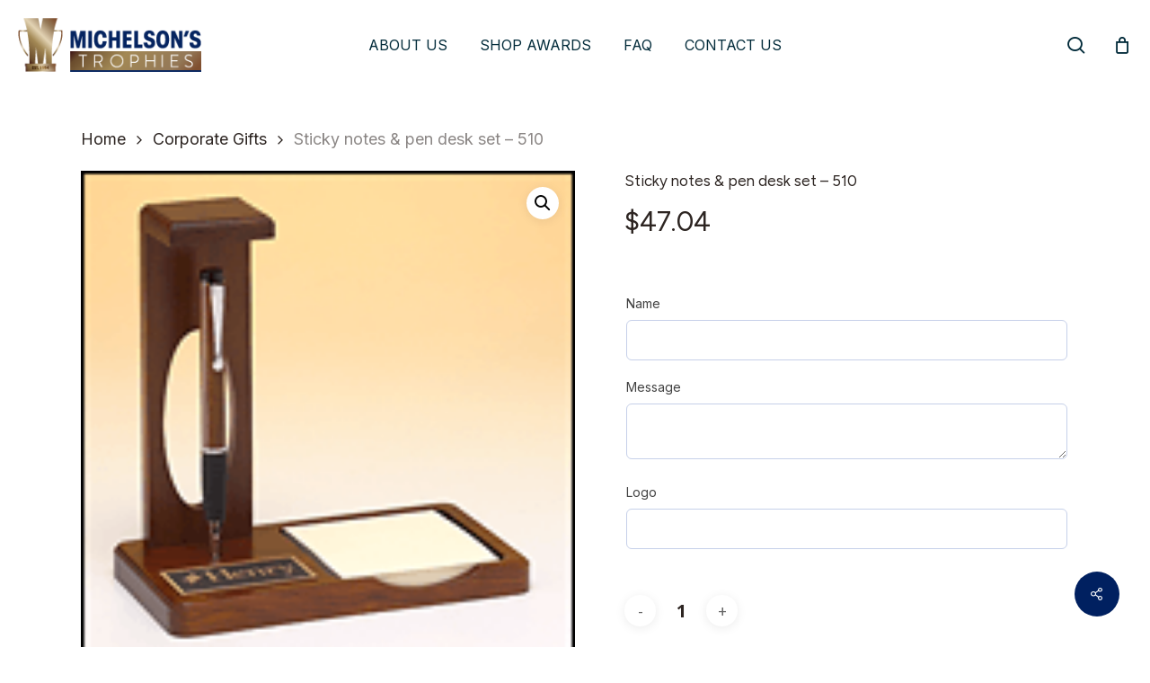

--- FILE ---
content_type: text/html; charset=UTF-8
request_url: https://michelsonstrophies.com/product/sticky-notes-pen-desk-set-510/
body_size: 30970
content:
<!doctype html>
<html lang="en-US" class="no-js">
<head>
	<meta charset="UTF-8">
<script type="text/javascript">
/* <![CDATA[ */
var gform;gform||(document.addEventListener("gform_main_scripts_loaded",function(){gform.scriptsLoaded=!0}),document.addEventListener("gform/theme/scripts_loaded",function(){gform.themeScriptsLoaded=!0}),window.addEventListener("DOMContentLoaded",function(){gform.domLoaded=!0}),gform={domLoaded:!1,scriptsLoaded:!1,themeScriptsLoaded:!1,isFormEditor:()=>"function"==typeof InitializeEditor,callIfLoaded:function(o){return!(!gform.domLoaded||!gform.scriptsLoaded||!gform.themeScriptsLoaded&&!gform.isFormEditor()||(gform.isFormEditor()&&console.warn("The use of gform.initializeOnLoaded() is deprecated in the form editor context and will be removed in Gravity Forms 3.1."),o(),0))},initializeOnLoaded:function(o){gform.callIfLoaded(o)||(document.addEventListener("gform_main_scripts_loaded",()=>{gform.scriptsLoaded=!0,gform.callIfLoaded(o)}),document.addEventListener("gform/theme/scripts_loaded",()=>{gform.themeScriptsLoaded=!0,gform.callIfLoaded(o)}),window.addEventListener("DOMContentLoaded",()=>{gform.domLoaded=!0,gform.callIfLoaded(o)}))},hooks:{action:{},filter:{}},addAction:function(o,r,e,t){gform.addHook("action",o,r,e,t)},addFilter:function(o,r,e,t){gform.addHook("filter",o,r,e,t)},doAction:function(o){gform.doHook("action",o,arguments)},applyFilters:function(o){return gform.doHook("filter",o,arguments)},removeAction:function(o,r){gform.removeHook("action",o,r)},removeFilter:function(o,r,e){gform.removeHook("filter",o,r,e)},addHook:function(o,r,e,t,n){null==gform.hooks[o][r]&&(gform.hooks[o][r]=[]);var d=gform.hooks[o][r];null==n&&(n=r+"_"+d.length),gform.hooks[o][r].push({tag:n,callable:e,priority:t=null==t?10:t})},doHook:function(r,o,e){var t;if(e=Array.prototype.slice.call(e,1),null!=gform.hooks[r][o]&&((o=gform.hooks[r][o]).sort(function(o,r){return o.priority-r.priority}),o.forEach(function(o){"function"!=typeof(t=o.callable)&&(t=window[t]),"action"==r?t.apply(null,e):e[0]=t.apply(null,e)})),"filter"==r)return e[0]},removeHook:function(o,r,t,n){var e;null!=gform.hooks[o][r]&&(e=(e=gform.hooks[o][r]).filter(function(o,r,e){return!!(null!=n&&n!=o.tag||null!=t&&t!=o.priority)}),gform.hooks[o][r]=e)}});
/* ]]> */
</script>

	<meta name="viewport" content="width=device-width, initial-scale=1, maximum-scale=1, user-scalable=0" /><title>Sticky notes &#038; pen desk set &#8211; 510 &#8211; Michelsons Trophies</title>
<meta name='robots' content='max-image-preview:large' />
<link rel='dns-prefetch' href='//fonts.googleapis.com' />
<link rel="alternate" type="application/rss+xml" title="Michelsons Trophies &raquo; Feed" href="https://michelsonstrophies.com/feed/" />
<link rel="alternate" type="application/rss+xml" title="Michelsons Trophies &raquo; Comments Feed" href="https://michelsonstrophies.com/comments/feed/" />
<link rel="alternate" title="oEmbed (JSON)" type="application/json+oembed" href="https://michelsonstrophies.com/wp-json/oembed/1.0/embed?url=https%3A%2F%2Fmichelsonstrophies.com%2Fproduct%2Fsticky-notes-pen-desk-set-510%2F" />
<link rel="alternate" title="oEmbed (XML)" type="text/xml+oembed" href="https://michelsonstrophies.com/wp-json/oembed/1.0/embed?url=https%3A%2F%2Fmichelsonstrophies.com%2Fproduct%2Fsticky-notes-pen-desk-set-510%2F&#038;format=xml" />
<style id='wp-img-auto-sizes-contain-inline-css' type='text/css'>
img:is([sizes=auto i],[sizes^="auto," i]){contain-intrinsic-size:3000px 1500px}
/*# sourceURL=wp-img-auto-sizes-contain-inline-css */
</style>
<style id='wp-emoji-styles-inline-css' type='text/css'>

	img.wp-smiley, img.emoji {
		display: inline !important;
		border: none !important;
		box-shadow: none !important;
		height: 1em !important;
		width: 1em !important;
		margin: 0 0.07em !important;
		vertical-align: -0.1em !important;
		background: none !important;
		padding: 0 !important;
	}
/*# sourceURL=wp-emoji-styles-inline-css */
</style>
<style id='wp-block-library-inline-css' type='text/css'>
:root{--wp-block-synced-color:#7a00df;--wp-block-synced-color--rgb:122,0,223;--wp-bound-block-color:var(--wp-block-synced-color);--wp-editor-canvas-background:#ddd;--wp-admin-theme-color:#007cba;--wp-admin-theme-color--rgb:0,124,186;--wp-admin-theme-color-darker-10:#006ba1;--wp-admin-theme-color-darker-10--rgb:0,107,160.5;--wp-admin-theme-color-darker-20:#005a87;--wp-admin-theme-color-darker-20--rgb:0,90,135;--wp-admin-border-width-focus:2px}@media (min-resolution:192dpi){:root{--wp-admin-border-width-focus:1.5px}}.wp-element-button{cursor:pointer}:root .has-very-light-gray-background-color{background-color:#eee}:root .has-very-dark-gray-background-color{background-color:#313131}:root .has-very-light-gray-color{color:#eee}:root .has-very-dark-gray-color{color:#313131}:root .has-vivid-green-cyan-to-vivid-cyan-blue-gradient-background{background:linear-gradient(135deg,#00d084,#0693e3)}:root .has-purple-crush-gradient-background{background:linear-gradient(135deg,#34e2e4,#4721fb 50%,#ab1dfe)}:root .has-hazy-dawn-gradient-background{background:linear-gradient(135deg,#faaca8,#dad0ec)}:root .has-subdued-olive-gradient-background{background:linear-gradient(135deg,#fafae1,#67a671)}:root .has-atomic-cream-gradient-background{background:linear-gradient(135deg,#fdd79a,#004a59)}:root .has-nightshade-gradient-background{background:linear-gradient(135deg,#330968,#31cdcf)}:root .has-midnight-gradient-background{background:linear-gradient(135deg,#020381,#2874fc)}:root{--wp--preset--font-size--normal:16px;--wp--preset--font-size--huge:42px}.has-regular-font-size{font-size:1em}.has-larger-font-size{font-size:2.625em}.has-normal-font-size{font-size:var(--wp--preset--font-size--normal)}.has-huge-font-size{font-size:var(--wp--preset--font-size--huge)}.has-text-align-center{text-align:center}.has-text-align-left{text-align:left}.has-text-align-right{text-align:right}.has-fit-text{white-space:nowrap!important}#end-resizable-editor-section{display:none}.aligncenter{clear:both}.items-justified-left{justify-content:flex-start}.items-justified-center{justify-content:center}.items-justified-right{justify-content:flex-end}.items-justified-space-between{justify-content:space-between}.screen-reader-text{border:0;clip-path:inset(50%);height:1px;margin:-1px;overflow:hidden;padding:0;position:absolute;width:1px;word-wrap:normal!important}.screen-reader-text:focus{background-color:#ddd;clip-path:none;color:#444;display:block;font-size:1em;height:auto;left:5px;line-height:normal;padding:15px 23px 14px;text-decoration:none;top:5px;width:auto;z-index:100000}html :where(.has-border-color){border-style:solid}html :where([style*=border-top-color]){border-top-style:solid}html :where([style*=border-right-color]){border-right-style:solid}html :where([style*=border-bottom-color]){border-bottom-style:solid}html :where([style*=border-left-color]){border-left-style:solid}html :where([style*=border-width]){border-style:solid}html :where([style*=border-top-width]){border-top-style:solid}html :where([style*=border-right-width]){border-right-style:solid}html :where([style*=border-bottom-width]){border-bottom-style:solid}html :where([style*=border-left-width]){border-left-style:solid}html :where(img[class*=wp-image-]){height:auto;max-width:100%}:where(figure){margin:0 0 1em}html :where(.is-position-sticky){--wp-admin--admin-bar--position-offset:var(--wp-admin--admin-bar--height,0px)}@media screen and (max-width:600px){html :where(.is-position-sticky){--wp-admin--admin-bar--position-offset:0px}}

/*# sourceURL=wp-block-library-inline-css */
</style><style id='wp-block-paragraph-inline-css' type='text/css'>
.is-small-text{font-size:.875em}.is-regular-text{font-size:1em}.is-large-text{font-size:2.25em}.is-larger-text{font-size:3em}.has-drop-cap:not(:focus):first-letter{float:left;font-size:8.4em;font-style:normal;font-weight:100;line-height:.68;margin:.05em .1em 0 0;text-transform:uppercase}body.rtl .has-drop-cap:not(:focus):first-letter{float:none;margin-left:.1em}p.has-drop-cap.has-background{overflow:hidden}:root :where(p.has-background){padding:1.25em 2.375em}:where(p.has-text-color:not(.has-link-color)) a{color:inherit}p.has-text-align-left[style*="writing-mode:vertical-lr"],p.has-text-align-right[style*="writing-mode:vertical-rl"]{rotate:180deg}
/*# sourceURL=https://michelsonstrophies.com/wp-includes/blocks/paragraph/style.min.css */
</style>
<link rel='stylesheet' id='wc-blocks-style-css' href='https://michelsonstrophies.com/wp-content/plugins/woocommerce/assets/client/blocks/wc-blocks.css?ver=wc-10.3.5' type='text/css' media='all' />
<style id='global-styles-inline-css' type='text/css'>
:root{--wp--preset--aspect-ratio--square: 1;--wp--preset--aspect-ratio--4-3: 4/3;--wp--preset--aspect-ratio--3-4: 3/4;--wp--preset--aspect-ratio--3-2: 3/2;--wp--preset--aspect-ratio--2-3: 2/3;--wp--preset--aspect-ratio--16-9: 16/9;--wp--preset--aspect-ratio--9-16: 9/16;--wp--preset--color--black: #000000;--wp--preset--color--cyan-bluish-gray: #abb8c3;--wp--preset--color--white: #ffffff;--wp--preset--color--pale-pink: #f78da7;--wp--preset--color--vivid-red: #cf2e2e;--wp--preset--color--luminous-vivid-orange: #ff6900;--wp--preset--color--luminous-vivid-amber: #fcb900;--wp--preset--color--light-green-cyan: #7bdcb5;--wp--preset--color--vivid-green-cyan: #00d084;--wp--preset--color--pale-cyan-blue: #8ed1fc;--wp--preset--color--vivid-cyan-blue: #0693e3;--wp--preset--color--vivid-purple: #9b51e0;--wp--preset--gradient--vivid-cyan-blue-to-vivid-purple: linear-gradient(135deg,rgb(6,147,227) 0%,rgb(155,81,224) 100%);--wp--preset--gradient--light-green-cyan-to-vivid-green-cyan: linear-gradient(135deg,rgb(122,220,180) 0%,rgb(0,208,130) 100%);--wp--preset--gradient--luminous-vivid-amber-to-luminous-vivid-orange: linear-gradient(135deg,rgb(252,185,0) 0%,rgb(255,105,0) 100%);--wp--preset--gradient--luminous-vivid-orange-to-vivid-red: linear-gradient(135deg,rgb(255,105,0) 0%,rgb(207,46,46) 100%);--wp--preset--gradient--very-light-gray-to-cyan-bluish-gray: linear-gradient(135deg,rgb(238,238,238) 0%,rgb(169,184,195) 100%);--wp--preset--gradient--cool-to-warm-spectrum: linear-gradient(135deg,rgb(74,234,220) 0%,rgb(151,120,209) 20%,rgb(207,42,186) 40%,rgb(238,44,130) 60%,rgb(251,105,98) 80%,rgb(254,248,76) 100%);--wp--preset--gradient--blush-light-purple: linear-gradient(135deg,rgb(255,206,236) 0%,rgb(152,150,240) 100%);--wp--preset--gradient--blush-bordeaux: linear-gradient(135deg,rgb(254,205,165) 0%,rgb(254,45,45) 50%,rgb(107,0,62) 100%);--wp--preset--gradient--luminous-dusk: linear-gradient(135deg,rgb(255,203,112) 0%,rgb(199,81,192) 50%,rgb(65,88,208) 100%);--wp--preset--gradient--pale-ocean: linear-gradient(135deg,rgb(255,245,203) 0%,rgb(182,227,212) 50%,rgb(51,167,181) 100%);--wp--preset--gradient--electric-grass: linear-gradient(135deg,rgb(202,248,128) 0%,rgb(113,206,126) 100%);--wp--preset--gradient--midnight: linear-gradient(135deg,rgb(2,3,129) 0%,rgb(40,116,252) 100%);--wp--preset--font-size--small: 13px;--wp--preset--font-size--medium: 20px;--wp--preset--font-size--large: 36px;--wp--preset--font-size--x-large: 42px;--wp--preset--spacing--20: 0.44rem;--wp--preset--spacing--30: 0.67rem;--wp--preset--spacing--40: 1rem;--wp--preset--spacing--50: 1.5rem;--wp--preset--spacing--60: 2.25rem;--wp--preset--spacing--70: 3.38rem;--wp--preset--spacing--80: 5.06rem;--wp--preset--shadow--natural: 6px 6px 9px rgba(0, 0, 0, 0.2);--wp--preset--shadow--deep: 12px 12px 50px rgba(0, 0, 0, 0.4);--wp--preset--shadow--sharp: 6px 6px 0px rgba(0, 0, 0, 0.2);--wp--preset--shadow--outlined: 6px 6px 0px -3px rgb(255, 255, 255), 6px 6px rgb(0, 0, 0);--wp--preset--shadow--crisp: 6px 6px 0px rgb(0, 0, 0);}:root { --wp--style--global--content-size: 1300px;--wp--style--global--wide-size: 1300px; }:where(body) { margin: 0; }.wp-site-blocks > .alignleft { float: left; margin-right: 2em; }.wp-site-blocks > .alignright { float: right; margin-left: 2em; }.wp-site-blocks > .aligncenter { justify-content: center; margin-left: auto; margin-right: auto; }:where(.is-layout-flex){gap: 0.5em;}:where(.is-layout-grid){gap: 0.5em;}.is-layout-flow > .alignleft{float: left;margin-inline-start: 0;margin-inline-end: 2em;}.is-layout-flow > .alignright{float: right;margin-inline-start: 2em;margin-inline-end: 0;}.is-layout-flow > .aligncenter{margin-left: auto !important;margin-right: auto !important;}.is-layout-constrained > .alignleft{float: left;margin-inline-start: 0;margin-inline-end: 2em;}.is-layout-constrained > .alignright{float: right;margin-inline-start: 2em;margin-inline-end: 0;}.is-layout-constrained > .aligncenter{margin-left: auto !important;margin-right: auto !important;}.is-layout-constrained > :where(:not(.alignleft):not(.alignright):not(.alignfull)){max-width: var(--wp--style--global--content-size);margin-left: auto !important;margin-right: auto !important;}.is-layout-constrained > .alignwide{max-width: var(--wp--style--global--wide-size);}body .is-layout-flex{display: flex;}.is-layout-flex{flex-wrap: wrap;align-items: center;}.is-layout-flex > :is(*, div){margin: 0;}body .is-layout-grid{display: grid;}.is-layout-grid > :is(*, div){margin: 0;}body{padding-top: 0px;padding-right: 0px;padding-bottom: 0px;padding-left: 0px;}:root :where(.wp-element-button, .wp-block-button__link){background-color: #32373c;border-width: 0;color: #fff;font-family: inherit;font-size: inherit;font-style: inherit;font-weight: inherit;letter-spacing: inherit;line-height: inherit;padding-top: calc(0.667em + 2px);padding-right: calc(1.333em + 2px);padding-bottom: calc(0.667em + 2px);padding-left: calc(1.333em + 2px);text-decoration: none;text-transform: inherit;}.has-black-color{color: var(--wp--preset--color--black) !important;}.has-cyan-bluish-gray-color{color: var(--wp--preset--color--cyan-bluish-gray) !important;}.has-white-color{color: var(--wp--preset--color--white) !important;}.has-pale-pink-color{color: var(--wp--preset--color--pale-pink) !important;}.has-vivid-red-color{color: var(--wp--preset--color--vivid-red) !important;}.has-luminous-vivid-orange-color{color: var(--wp--preset--color--luminous-vivid-orange) !important;}.has-luminous-vivid-amber-color{color: var(--wp--preset--color--luminous-vivid-amber) !important;}.has-light-green-cyan-color{color: var(--wp--preset--color--light-green-cyan) !important;}.has-vivid-green-cyan-color{color: var(--wp--preset--color--vivid-green-cyan) !important;}.has-pale-cyan-blue-color{color: var(--wp--preset--color--pale-cyan-blue) !important;}.has-vivid-cyan-blue-color{color: var(--wp--preset--color--vivid-cyan-blue) !important;}.has-vivid-purple-color{color: var(--wp--preset--color--vivid-purple) !important;}.has-black-background-color{background-color: var(--wp--preset--color--black) !important;}.has-cyan-bluish-gray-background-color{background-color: var(--wp--preset--color--cyan-bluish-gray) !important;}.has-white-background-color{background-color: var(--wp--preset--color--white) !important;}.has-pale-pink-background-color{background-color: var(--wp--preset--color--pale-pink) !important;}.has-vivid-red-background-color{background-color: var(--wp--preset--color--vivid-red) !important;}.has-luminous-vivid-orange-background-color{background-color: var(--wp--preset--color--luminous-vivid-orange) !important;}.has-luminous-vivid-amber-background-color{background-color: var(--wp--preset--color--luminous-vivid-amber) !important;}.has-light-green-cyan-background-color{background-color: var(--wp--preset--color--light-green-cyan) !important;}.has-vivid-green-cyan-background-color{background-color: var(--wp--preset--color--vivid-green-cyan) !important;}.has-pale-cyan-blue-background-color{background-color: var(--wp--preset--color--pale-cyan-blue) !important;}.has-vivid-cyan-blue-background-color{background-color: var(--wp--preset--color--vivid-cyan-blue) !important;}.has-vivid-purple-background-color{background-color: var(--wp--preset--color--vivid-purple) !important;}.has-black-border-color{border-color: var(--wp--preset--color--black) !important;}.has-cyan-bluish-gray-border-color{border-color: var(--wp--preset--color--cyan-bluish-gray) !important;}.has-white-border-color{border-color: var(--wp--preset--color--white) !important;}.has-pale-pink-border-color{border-color: var(--wp--preset--color--pale-pink) !important;}.has-vivid-red-border-color{border-color: var(--wp--preset--color--vivid-red) !important;}.has-luminous-vivid-orange-border-color{border-color: var(--wp--preset--color--luminous-vivid-orange) !important;}.has-luminous-vivid-amber-border-color{border-color: var(--wp--preset--color--luminous-vivid-amber) !important;}.has-light-green-cyan-border-color{border-color: var(--wp--preset--color--light-green-cyan) !important;}.has-vivid-green-cyan-border-color{border-color: var(--wp--preset--color--vivid-green-cyan) !important;}.has-pale-cyan-blue-border-color{border-color: var(--wp--preset--color--pale-cyan-blue) !important;}.has-vivid-cyan-blue-border-color{border-color: var(--wp--preset--color--vivid-cyan-blue) !important;}.has-vivid-purple-border-color{border-color: var(--wp--preset--color--vivid-purple) !important;}.has-vivid-cyan-blue-to-vivid-purple-gradient-background{background: var(--wp--preset--gradient--vivid-cyan-blue-to-vivid-purple) !important;}.has-light-green-cyan-to-vivid-green-cyan-gradient-background{background: var(--wp--preset--gradient--light-green-cyan-to-vivid-green-cyan) !important;}.has-luminous-vivid-amber-to-luminous-vivid-orange-gradient-background{background: var(--wp--preset--gradient--luminous-vivid-amber-to-luminous-vivid-orange) !important;}.has-luminous-vivid-orange-to-vivid-red-gradient-background{background: var(--wp--preset--gradient--luminous-vivid-orange-to-vivid-red) !important;}.has-very-light-gray-to-cyan-bluish-gray-gradient-background{background: var(--wp--preset--gradient--very-light-gray-to-cyan-bluish-gray) !important;}.has-cool-to-warm-spectrum-gradient-background{background: var(--wp--preset--gradient--cool-to-warm-spectrum) !important;}.has-blush-light-purple-gradient-background{background: var(--wp--preset--gradient--blush-light-purple) !important;}.has-blush-bordeaux-gradient-background{background: var(--wp--preset--gradient--blush-bordeaux) !important;}.has-luminous-dusk-gradient-background{background: var(--wp--preset--gradient--luminous-dusk) !important;}.has-pale-ocean-gradient-background{background: var(--wp--preset--gradient--pale-ocean) !important;}.has-electric-grass-gradient-background{background: var(--wp--preset--gradient--electric-grass) !important;}.has-midnight-gradient-background{background: var(--wp--preset--gradient--midnight) !important;}.has-small-font-size{font-size: var(--wp--preset--font-size--small) !important;}.has-medium-font-size{font-size: var(--wp--preset--font-size--medium) !important;}.has-large-font-size{font-size: var(--wp--preset--font-size--large) !important;}.has-x-large-font-size{font-size: var(--wp--preset--font-size--x-large) !important;}
/*# sourceURL=global-styles-inline-css */
</style>

<link rel='stylesheet' id='salient-social-css' href='https://michelsonstrophies.com/wp-content/plugins/salient-social/css/style.css?ver=1.2.6' type='text/css' media='all' />
<style id='salient-social-inline-css' type='text/css'>

  .sharing-default-minimal .nectar-love.loved,
  body .nectar-social[data-color-override="override"].fixed > a:before, 
  body .nectar-social[data-color-override="override"].fixed .nectar-social-inner a,
  .sharing-default-minimal .nectar-social[data-color-override="override"] .nectar-social-inner a:hover,
  .nectar-social.vertical[data-color-override="override"] .nectar-social-inner a:hover {
    background-color: #002060;
  }
  .nectar-social.hover .nectar-love.loved,
  .nectar-social.hover > .nectar-love-button a:hover,
  .nectar-social[data-color-override="override"].hover > div a:hover,
  #single-below-header .nectar-social[data-color-override="override"].hover > div a:hover,
  .nectar-social[data-color-override="override"].hover .share-btn:hover,
  .sharing-default-minimal .nectar-social[data-color-override="override"] .nectar-social-inner a {
    border-color: #002060;
  }
  #single-below-header .nectar-social.hover .nectar-love.loved i,
  #single-below-header .nectar-social.hover[data-color-override="override"] a:hover,
  #single-below-header .nectar-social.hover[data-color-override="override"] a:hover i,
  #single-below-header .nectar-social.hover .nectar-love-button a:hover i,
  .nectar-love:hover i,
  .hover .nectar-love:hover .total_loves,
  .nectar-love.loved i,
  .nectar-social.hover .nectar-love.loved .total_loves,
  .nectar-social.hover .share-btn:hover, 
  .nectar-social[data-color-override="override"].hover .nectar-social-inner a:hover,
  .nectar-social[data-color-override="override"].hover > div:hover span,
  .sharing-default-minimal .nectar-social[data-color-override="override"] .nectar-social-inner a:not(:hover) i,
  .sharing-default-minimal .nectar-social[data-color-override="override"] .nectar-social-inner a:not(:hover) {
    color: #002060;
  }
/*# sourceURL=salient-social-inline-css */
</style>
<link rel='stylesheet' id='photoswipe-css' href='https://michelsonstrophies.com/wp-content/plugins/woocommerce/assets/css/photoswipe/photoswipe.min.css?ver=10.3.5' type='text/css' media='all' />
<link rel='stylesheet' id='photoswipe-default-skin-css' href='https://michelsonstrophies.com/wp-content/plugins/woocommerce/assets/css/photoswipe/default-skin/default-skin.min.css?ver=10.3.5' type='text/css' media='all' />
<link rel='stylesheet' id='woocommerce-layout-css' href='https://michelsonstrophies.com/wp-content/plugins/woocommerce/assets/css/woocommerce-layout.css?ver=10.3.5' type='text/css' media='all' />
<link rel='stylesheet' id='woocommerce-smallscreen-css' href='https://michelsonstrophies.com/wp-content/plugins/woocommerce/assets/css/woocommerce-smallscreen.css?ver=10.3.5' type='text/css' media='only screen and (max-width: 768px)' />
<link rel='stylesheet' id='woocommerce-general-css' href='https://michelsonstrophies.com/wp-content/plugins/woocommerce/assets/css/woocommerce.css?ver=10.3.5' type='text/css' media='all' />
<style id='woocommerce-inline-inline-css' type='text/css'>
.woocommerce form .form-row .required { visibility: visible; }
/*# sourceURL=woocommerce-inline-inline-css */
</style>
<link rel='stylesheet' id='brands-styles-css' href='https://michelsonstrophies.com/wp-content/plugins/woocommerce/assets/css/brands.css?ver=10.3.5' type='text/css' media='all' />
<link rel='stylesheet' id='font-awesome-css' href='https://michelsonstrophies.com/wp-content/themes/salient/css/font-awesome-legacy.min.css?ver=4.7.1' type='text/css' media='all' />
<link rel='stylesheet' id='salient-grid-system-css' href='https://michelsonstrophies.com/wp-content/themes/salient/css/build/grid-system.css?ver=17.4.1' type='text/css' media='all' />
<link rel='stylesheet' id='main-styles-css' href='https://michelsonstrophies.com/wp-content/themes/salient/css/build/style.css?ver=17.4.1' type='text/css' media='all' />
<link rel='stylesheet' id='nectar-header-layout-centered-menu-css' href='https://michelsonstrophies.com/wp-content/themes/salient/css/build/header/header-layout-centered-menu.css?ver=17.4.1' type='text/css' media='all' />
<link rel='stylesheet' id='nectar-element-fancy-unordered-list-css' href='https://michelsonstrophies.com/wp-content/themes/salient/css/build/elements/element-fancy-unordered-list.css?ver=17.4.1' type='text/css' media='all' />
<link rel='stylesheet' id='nectar_default_font_open_sans-css' href='https://fonts.googleapis.com/css?family=Open+Sans%3A300%2C400%2C600%2C700&#038;subset=latin%2Clatin-ext' type='text/css' media='all' />
<link rel='stylesheet' id='responsive-css' href='https://michelsonstrophies.com/wp-content/themes/salient/css/build/responsive.css?ver=17.4.1' type='text/css' media='all' />
<link rel='stylesheet' id='nectar-product-style-classic-css' href='https://michelsonstrophies.com/wp-content/themes/salient/css/build/third-party/woocommerce/product-style-classic.css?ver=17.4.1' type='text/css' media='all' />
<link rel='stylesheet' id='woocommerce-css' href='https://michelsonstrophies.com/wp-content/themes/salient/css/build/woocommerce.css?ver=17.4.1' type='text/css' media='all' />
<link rel='stylesheet' id='nectar-woocommerce-single-css' href='https://michelsonstrophies.com/wp-content/themes/salient/css/build/third-party/woocommerce/product-single.css?ver=17.4.1' type='text/css' media='all' />
<link rel='stylesheet' id='nectar-element-product-carousel-css' href='https://michelsonstrophies.com/wp-content/themes/salient/css/build/elements/element-product-carousel.css?ver=17.4.1' type='text/css' media='all' />
<link rel='stylesheet' id='nectar-flickity-css' href='https://michelsonstrophies.com/wp-content/themes/salient/css/build/plugins/flickity.css?ver=17.4.1' type='text/css' media='all' />
<link rel='stylesheet' id='skin-material-css' href='https://michelsonstrophies.com/wp-content/themes/salient/css/build/skin-material.css?ver=17.4.1' type='text/css' media='all' />
<link rel='stylesheet' id='salient-wp-menu-dynamic-css' href='https://michelsonstrophies.com/wp-content/uploads/salient/menu-dynamic.css?ver=29746' type='text/css' media='all' />
<link rel='stylesheet' id='wcpa-frontend-css' href='https://michelsonstrophies.com/wp-content/plugins/woo-custom-product-addons/assets/css/style_1.css?ver=3.0.18' type='text/css' media='all' />
<link rel='stylesheet' id='dynamic-css-css' href='https://michelsonstrophies.com/wp-content/themes/salient/css/salient-dynamic-styles.css?ver=61957' type='text/css' media='all' />
<style id='dynamic-css-inline-css' type='text/css'>
#header-space{background-color:#ffffff}@media only screen and (min-width:1000px){body #ajax-content-wrap.no-scroll{min-height:calc(100vh - 100px);height:calc(100vh - 100px)!important;}}@media only screen and (min-width:1000px){#page-header-wrap.fullscreen-header,#page-header-wrap.fullscreen-header #page-header-bg,html:not(.nectar-box-roll-loaded) .nectar-box-roll > #page-header-bg.fullscreen-header,.nectar_fullscreen_zoom_recent_projects,#nectar_fullscreen_rows:not(.afterLoaded) > div{height:calc(100vh - 99px);}.wpb_row.vc_row-o-full-height.top-level,.wpb_row.vc_row-o-full-height.top-level > .col.span_12{min-height:calc(100vh - 99px);}html:not(.nectar-box-roll-loaded) .nectar-box-roll > #page-header-bg.fullscreen-header{top:100px;}.nectar-slider-wrap[data-fullscreen="true"]:not(.loaded),.nectar-slider-wrap[data-fullscreen="true"]:not(.loaded) .swiper-container{height:calc(100vh - 98px)!important;}.admin-bar .nectar-slider-wrap[data-fullscreen="true"]:not(.loaded),.admin-bar .nectar-slider-wrap[data-fullscreen="true"]:not(.loaded) .swiper-container{height:calc(100vh - 98px - 32px)!important;}}.admin-bar[class*="page-template-template-no-header"] .wpb_row.vc_row-o-full-height.top-level,.admin-bar[class*="page-template-template-no-header"] .wpb_row.vc_row-o-full-height.top-level > .col.span_12{min-height:calc(100vh - 32px);}body[class*="page-template-template-no-header"] .wpb_row.vc_row-o-full-height.top-level,body[class*="page-template-template-no-header"] .wpb_row.vc_row-o-full-height.top-level > .col.span_12{min-height:100vh;}@media only screen and (max-width:999px){.using-mobile-browser #nectar_fullscreen_rows:not(.afterLoaded):not([data-mobile-disable="on"]) > div{height:calc(100vh - 116px);}.using-mobile-browser .wpb_row.vc_row-o-full-height.top-level,.using-mobile-browser .wpb_row.vc_row-o-full-height.top-level > .col.span_12,[data-permanent-transparent="1"].using-mobile-browser .wpb_row.vc_row-o-full-height.top-level,[data-permanent-transparent="1"].using-mobile-browser .wpb_row.vc_row-o-full-height.top-level > .col.span_12{min-height:calc(100vh - 116px);}html:not(.nectar-box-roll-loaded) .nectar-box-roll > #page-header-bg.fullscreen-header,.nectar_fullscreen_zoom_recent_projects,.nectar-slider-wrap[data-fullscreen="true"]:not(.loaded),.nectar-slider-wrap[data-fullscreen="true"]:not(.loaded) .swiper-container,#nectar_fullscreen_rows:not(.afterLoaded):not([data-mobile-disable="on"]) > div{height:calc(100vh - 63px);}.wpb_row.vc_row-o-full-height.top-level,.wpb_row.vc_row-o-full-height.top-level > .col.span_12{min-height:calc(100vh - 63px);}body[data-transparent-header="false"] #ajax-content-wrap.no-scroll{min-height:calc(100vh - 63px);height:calc(100vh - 63px);}}.post-type-archive-product.woocommerce .container-wrap,.tax-product_cat.woocommerce .container-wrap{background-color:#f2f2f2;}.woocommerce.single-product #single-meta{position:relative!important;top:0!important;margin:0;left:8px;height:auto;}.woocommerce.single-product #single-meta:after{display:block;content:" ";clear:both;height:1px;}.woocommerce ul.products li.product.material,.woocommerce-page ul.products li.product.material{background-color:#ffffff;}.woocommerce ul.products li.product.minimal .product-wrap,.woocommerce ul.products li.product.minimal .background-color-expand,.woocommerce-page ul.products li.product.minimal .product-wrap,.woocommerce-page ul.products li.product.minimal .background-color-expand{background-color:#ffffff;}.col.padding-3-percent > .vc_column-inner,.col.padding-3-percent > .n-sticky > .vc_column-inner{padding:calc(600px * 0.03);}@media only screen and (max-width:690px){.col.padding-3-percent > .vc_column-inner,.col.padding-3-percent > .n-sticky > .vc_column-inner{padding:calc(100vw * 0.03);}}@media only screen and (min-width:1000px){.col.padding-3-percent > .vc_column-inner,.col.padding-3-percent > .n-sticky > .vc_column-inner{padding:calc((100vw - 180px) * 0.03);}.column_container:not(.vc_col-sm-12) .col.padding-3-percent > .vc_column-inner{padding:calc((100vw - 180px) * 0.015);}}@media only screen and (min-width:1425px){.col.padding-3-percent > .vc_column-inner{padding:calc(1245px * 0.03);}.column_container:not(.vc_col-sm-12) .col.padding-3-percent > .vc_column-inner{padding:calc(1245px * 0.015);}}.full-width-content .col.padding-3-percent > .vc_column-inner{padding:calc(100vw * 0.03);}@media only screen and (max-width:999px){.full-width-content .col.padding-3-percent > .vc_column-inner{padding:calc(100vw * 0.03);}}@media only screen and (min-width:1000px){.full-width-content .column_container:not(.vc_col-sm-12) .col.padding-3-percent > .vc_column-inner{padding:calc(100vw * 0.015);}}body[data-aie] .col[data-padding-pos="right"] > .vc_column-inner,body #ajax-content-wrap .col[data-padding-pos="right"] > .vc_column-inner,#ajax-content-wrap .col[data-padding-pos="right"] > .n-sticky > .vc_column-inner{padding-left:0;padding-top:0;padding-bottom:0}@media only screen,print{#ajax-content-wrap .font_size_desktop_14px.nectar-fancy-ul,.font_size_desktop_14px.nectar-fancy-ul{font-size:14px;}}@media only screen,print{#ajax-content-wrap .font_size_desktop_14px.nectar-fancy-ul,.font_size_desktop_14px.nectar-fancy-ul,#header-outer .font_size_desktop_14px.nectar-fancy-ul{font-size:14px;}}#ajax-content-wrap .font_line_height_3px.nectar-fancy-ul,body .font_line_height_3px.nectar-fancy-ul{line-height:3;}.nectar-fancy-ul{line-height:1.3;}#ajax-content-wrap .nectar-fancy-ul ul li{line-height:inherit;}.nectar-fancy-ul ul li .icon-default-style[class^="icon-"]{font-size:1.1em;}.nectar-fancy-ul.link_style_opacity a{opacity:0.6;text-decoration:none;color:inherit;transition:opacity 0.25s ease;}.nectar-fancy-ul.link_style_opacity a:hover{opacity:1;}@media only screen and (max-width:999px){body .vc_row-fluid:not(.full-width-content) > .span_12 .vc_col-sm-2:not(:last-child):not([class*="vc_col-xs-"]){margin-bottom:25px;}}@media only screen and (min-width :691px) and (max-width :999px){body .vc_col-sm-2{width:31.2%;margin-left:3.1%;}body .full-width-content .vc_col-sm-2{width:33.3%;margin-left:0;}.vc_row-fluid .vc_col-sm-2[class*="vc_col-sm-"]:first-child:not([class*="offset"]),.vc_row-fluid .vc_col-sm-2[class*="vc_col-sm-"]:nth-child(3n+4):not([class*="offset"]){margin-left:0;}}@media only screen and (max-width :690px){body .vc_row-fluid .vc_col-sm-2:not([class*="vc_col-xs"]),body .vc_row-fluid.full-width-content .vc_col-sm-2:not([class*="vc_col-xs"]){width:50%;}.vc_row-fluid .vc_col-sm-2[class*="vc_col-sm-"]:first-child:not([class*="offset"]),.vc_row-fluid .vc_col-sm-2[class*="vc_col-sm-"]:nth-child(2n+3):not([class*="offset"]){margin-left:0;}}.screen-reader-text,.nectar-skip-to-content:not(:focus){border:0;clip:rect(1px,1px,1px,1px);clip-path:inset(50%);height:1px;margin:-1px;overflow:hidden;padding:0;position:absolute!important;width:1px;word-wrap:normal!important;}.row .col img:not([srcset]){width:auto;}.row .col img.img-with-animation.nectar-lazy:not([srcset]){width:100%;}
/*# sourceURL=dynamic-css-inline-css */
</style>
<link rel='stylesheet' id='salient-child-style-css' href='https://michelsonstrophies.com/wp-content/themes/salient-child/style.css?ver=17.4.1' type='text/css' media='all' />
<link rel='stylesheet' id='redux-google-fonts-salient_redux-css' href='https://fonts.googleapis.com/css?family=Figtree%3A700%2C400%7CInter%3A400%2C500&#038;ver=6.9' type='text/css' media='all' />
<script type="text/template" id="tmpl-variation-template">
	<div class="woocommerce-variation-description">{{{ data.variation.variation_description }}}</div>
	<div class="woocommerce-variation-price">{{{ data.variation.price_html }}}</div>
	<div class="woocommerce-variation-availability">{{{ data.variation.availability_html }}}</div>
</script>
<script type="text/template" id="tmpl-unavailable-variation-template">
	<p role="alert">Sorry, this product is unavailable. Please choose a different combination.</p>
</script>
<script type="text/javascript" src="https://michelsonstrophies.com/wp-includes/js/jquery/jquery.min.js?ver=3.7.1" id="jquery-core-js"></script>
<script type="text/javascript" src="https://michelsonstrophies.com/wp-includes/js/jquery/jquery-migrate.min.js?ver=3.4.1" id="jquery-migrate-js"></script>
<script type="text/javascript" src="https://michelsonstrophies.com/wp-content/plugins/woocommerce/assets/js/jquery-blockui/jquery.blockUI.min.js?ver=2.7.0-wc.10.3.5" id="wc-jquery-blockui-js" defer="defer" data-wp-strategy="defer"></script>
<script type="text/javascript" id="wc-add-to-cart-js-extra">
/* <![CDATA[ */
var wc_add_to_cart_params = {"ajax_url":"/wp-admin/admin-ajax.php","wc_ajax_url":"/?wc-ajax=%%endpoint%%","i18n_view_cart":"View cart","cart_url":"https://michelsonstrophies.com/cart/","is_cart":"","cart_redirect_after_add":"no"};
//# sourceURL=wc-add-to-cart-js-extra
/* ]]> */
</script>
<script type="text/javascript" src="https://michelsonstrophies.com/wp-content/plugins/woocommerce/assets/js/frontend/add-to-cart.min.js?ver=10.3.5" id="wc-add-to-cart-js" defer="defer" data-wp-strategy="defer"></script>
<script type="text/javascript" src="https://michelsonstrophies.com/wp-content/plugins/woocommerce/assets/js/zoom/jquery.zoom.min.js?ver=1.7.21-wc.10.3.5" id="wc-zoom-js" defer="defer" data-wp-strategy="defer"></script>
<script type="text/javascript" src="https://michelsonstrophies.com/wp-content/plugins/woocommerce/assets/js/photoswipe/photoswipe.min.js?ver=4.1.1-wc.10.3.5" id="wc-photoswipe-js" defer="defer" data-wp-strategy="defer"></script>
<script type="text/javascript" src="https://michelsonstrophies.com/wp-content/plugins/woocommerce/assets/js/photoswipe/photoswipe-ui-default.min.js?ver=4.1.1-wc.10.3.5" id="wc-photoswipe-ui-default-js" defer="defer" data-wp-strategy="defer"></script>
<script type="text/javascript" id="wc-single-product-js-extra">
/* <![CDATA[ */
var wc_single_product_params = {"i18n_required_rating_text":"Please select a rating","i18n_rating_options":["1 of 5 stars","2 of 5 stars","3 of 5 stars","4 of 5 stars","5 of 5 stars"],"i18n_product_gallery_trigger_text":"View full-screen image gallery","review_rating_required":"yes","flexslider":{"rtl":false,"animation":"slide","smoothHeight":true,"directionNav":false,"controlNav":"thumbnails","slideshow":false,"animationSpeed":500,"animationLoop":false,"allowOneSlide":false},"zoom_enabled":"1","zoom_options":[],"photoswipe_enabled":"1","photoswipe_options":{"shareEl":false,"closeOnScroll":false,"history":false,"hideAnimationDuration":0,"showAnimationDuration":0},"flexslider_enabled":""};
//# sourceURL=wc-single-product-js-extra
/* ]]> */
</script>
<script type="text/javascript" src="https://michelsonstrophies.com/wp-content/plugins/woocommerce/assets/js/frontend/single-product.min.js?ver=10.3.5" id="wc-single-product-js" defer="defer" data-wp-strategy="defer"></script>
<script type="text/javascript" src="https://michelsonstrophies.com/wp-content/plugins/woocommerce/assets/js/js-cookie/js.cookie.min.js?ver=2.1.4-wc.10.3.5" id="wc-js-cookie-js" defer="defer" data-wp-strategy="defer"></script>
<script type="text/javascript" id="woocommerce-js-extra">
/* <![CDATA[ */
var woocommerce_params = {"ajax_url":"/wp-admin/admin-ajax.php","wc_ajax_url":"/?wc-ajax=%%endpoint%%","i18n_password_show":"Show password","i18n_password_hide":"Hide password"};
//# sourceURL=woocommerce-js-extra
/* ]]> */
</script>
<script type="text/javascript" src="https://michelsonstrophies.com/wp-content/plugins/woocommerce/assets/js/frontend/woocommerce.min.js?ver=10.3.5" id="woocommerce-js" defer="defer" data-wp-strategy="defer"></script>
<script type="text/javascript" src="https://michelsonstrophies.com/wp-includes/js/underscore.min.js?ver=1.13.7" id="underscore-js"></script>
<script type="text/javascript" id="wp-util-js-extra">
/* <![CDATA[ */
var _wpUtilSettings = {"ajax":{"url":"/wp-admin/admin-ajax.php"}};
//# sourceURL=wp-util-js-extra
/* ]]> */
</script>
<script type="text/javascript" src="https://michelsonstrophies.com/wp-includes/js/wp-util.min.js?ver=6.9" id="wp-util-js"></script>
<script type="text/javascript" id="wc-add-to-cart-variation-js-extra">
/* <![CDATA[ */
var wc_add_to_cart_variation_params = {"wc_ajax_url":"/?wc-ajax=%%endpoint%%","i18n_no_matching_variations_text":"Sorry, no products matched your selection. Please choose a different combination.","i18n_make_a_selection_text":"Please select some product options before adding this product to your cart.","i18n_unavailable_text":"Sorry, this product is unavailable. Please choose a different combination.","i18n_reset_alert_text":"Your selection has been reset. Please select some product options before adding this product to your cart."};
//# sourceURL=wc-add-to-cart-variation-js-extra
/* ]]> */
</script>
<script type="text/javascript" src="https://michelsonstrophies.com/wp-content/plugins/woocommerce/assets/js/frontend/add-to-cart-variation.min.js?ver=10.3.5" id="wc-add-to-cart-variation-js" defer="defer" data-wp-strategy="defer"></script>
<script></script><link rel="https://api.w.org/" href="https://michelsonstrophies.com/wp-json/" /><link rel="alternate" title="JSON" type="application/json" href="https://michelsonstrophies.com/wp-json/wp/v2/product/16585" /><link rel="EditURI" type="application/rsd+xml" title="RSD" href="https://michelsonstrophies.com/xmlrpc.php?rsd" />
<meta name="generator" content="WordPress 6.9" />
<meta name="generator" content="WooCommerce 10.3.5" />
<link rel="canonical" href="https://michelsonstrophies.com/product/sticky-notes-pen-desk-set-510/" />
<link rel='shortlink' href='https://michelsonstrophies.com/?p=16585' />
<meta name="cdp-version" content="1.5.0" /><script type="text/javascript"> var root = document.getElementsByTagName( "html" )[0]; root.setAttribute( "class", "js" ); </script>	<noscript><style>.woocommerce-product-gallery{ opacity: 1 !important; }</style></noscript>
	<meta name="generator" content="Powered by WPBakery Page Builder - drag and drop page builder for WordPress."/>
<style>:root{  --wcpaSectionTitleSize:14px;   --wcpaLabelSize:14px;   --wcpaDescSize:13px;   --wcpaErrorSize:13px;   --wcpaLabelWeight:normal;   --wcpaDescWeight:normal;   --wcpaBorderWidth:1px;   --wcpaBorderRadius:6px;   --wcpaInputHeight:45px;   --wcpaCheckLabelSize:14px;   --wcpaCheckBorderWidth:1px;   --wcpaCheckWidth:20px;   --wcpaCheckHeight:20px;   --wcpaCheckBorderRadius:4px;   --wcpaCheckButtonRadius:5px;   --wcpaCheckButtonBorder:2px; }:root{  --wcpaButtonColor:#3340d3;   --wcpaLabelColor:#424242;   --wcpaDescColor:#797979;   --wcpaBorderColor:#c6d0e9;   --wcpaBorderColorFocus:#3561f3;   --wcpaInputBgColor:#FFFFFF;   --wcpaInputColor:#5d5d5d;   --wcpaCheckLabelColor:#4a4a4a;   --wcpaCheckBgColor:#3340d3;   --wcpaCheckBorderColor:#B9CBE3;   --wcpaCheckTickColor:#ffffff;   --wcpaRadioBgColor:#3340d3;   --wcpaRadioBorderColor:#B9CBE3;   --wcpaRadioTickColor:#ffffff;   --wcpaButtonTextColor:#ffffff;   --wcpaErrorColor:#F55050; }:root{}</style><link rel="icon" href="https://michelsonstrophies.com/wp-content/uploads/2025/11/cropped-Screenshot-2025-11-24-at-2.38.13-PM-32x32.png" sizes="32x32" />
<link rel="icon" href="https://michelsonstrophies.com/wp-content/uploads/2025/11/cropped-Screenshot-2025-11-24-at-2.38.13-PM-192x192.png" sizes="192x192" />
<link rel="apple-touch-icon" href="https://michelsonstrophies.com/wp-content/uploads/2025/11/cropped-Screenshot-2025-11-24-at-2.38.13-PM-180x180.png" />
<meta name="msapplication-TileImage" content="https://michelsonstrophies.com/wp-content/uploads/2025/11/cropped-Screenshot-2025-11-24-at-2.38.13-PM-270x270.png" />
		<style type="text/css" id="wp-custom-css">
			/* --- Reset theme layout so Grid wins --- */
ul.products {
  display: grid !important;
  gap: 24px;
  margin: 0;
  padding: 0;
  width: 100%;
  list-style: none;
}

/* Columns (fallback if no columns-* class present) */
ul.products.columns-2 { grid-template-columns: repeat(2, minmax(0,1fr)); }
ul.products.columns-3 { grid-template-columns: repeat(3, minmax(0,1fr)); }
ul.products.columns-4 { grid-template-columns: repeat(4, minmax(0,1fr)); }
ul.products:not([class*="columns-"]) { grid-template-columns: repeat(3, minmax(0,1fr)); }

/* Cards + neutralize theme floats/widths */
ul.products > li.product {
  --product-card-pad: 12px;
	padding: 15px !important;
  box-sizing: border-box;
  min-width: 0;                 /* prevents long titles from stretching columns */
  float: none !important;
  clear: none !important;
  width: auto !important;
  margin: 0 !important;

  display: grid;
  grid-template-rows: auto auto 1fr auto; /* media, title, filler, CTA */

  padding: var(--product-card-pad);
  background: #fff;
  border: 1px solid rgba(0,0,0,.08);
  border-radius: 8px;
  overflow: hidden;                 /* clip image corners to the radius */
  transition: box-shadow .2s ease, border-color .2s ease, transform .2s ease;
}
ul.products > li.product.first,
ul.products > li.product.last { margin: 0 !important; }

ul.products > li.product:hover {
  box-shadow: 0 2px 6px rgba(0,0,0,.06);
  border-color: rgba(0,0,0,.12);
  transform: translateY(-1px);


}

/* --- Square media area --- */
ul.products li.product .product-wrap {
  position: relative;
  width: 100% !important;       /* override any fixed widths */
  height: auto !important;      /* override any fixed heights */
  aspect-ratio: 1 / 1;          /* perfect square */
  overflow: hidden;
  border-radius: 6px;           /* match the card */
  margin: 0 0 10px;
}

/* Anchor fills the square and centers its content */
ul.products li.product .product-wrap > a {
  position: absolute;
  inset: 0;
  display: grid;
  place-items: center;          /* true centering for the image box */
}

/* Image fills the square, centered */
ul.products li.product .product-wrap > a > img.attachment-woocommerce_thumbnail {
  display: block;
  width: 100% !important;
  height: 100% !important;
  max-width: none !important;          /* defeat theme max-width:100% */
  object-fit: cover !important;        /* fill (crop as needed) */
  object-position: 50% 50% !important; /* center the subject */
}

/* If your theme overlays the Add to Cart on the image */
ul.products li.product .product-wrap .add_to_cart_button {
  position: absolute; left: 0; right: 0; bottom: 0;
}

/* --- Titles / price consistency so rows align --- */
ul.products li.product .woocommerce-loop-product__title {
  margin: 10px 0 6px;
  font-size: 16px;
  line-height: 1.35;
  display: -webkit-box;
  -webkit-box-orient: vertical;
  -webkit-line-clamp: 3;            /* allow 3 lines */
  overflow: hidden;
  overflow-wrap: anywhere;
  min-height: calc(1.35em * 3);     /* reserve space for 3 lines */
}

ul.products li.product .price {
  margin-top: 4px;
  min-height: 1.5em;
}

ul.products li.product .button,
ul.products li.product .add_to_cart_button {
  align-self: end;
}

/* --- Optional: shared height for all product ULs --- */
ul.products { min-height: var(--products-min-height, 720px); }

/* Remove legacy clearfix pseudos so they don't become grid items */
ul.products::before,
ul.products::after,
.woocommerce ul.products::before,
.woocommerce ul.products::after {
  content: none !important;
  display: none !important;
}

#tab-corporate ul.products li.product.post-22551 .product-wrap > a {
  position: absolute; inset: 0; display: block;
}

#tab-corporate ul.products li.product.post-22551 .product-wrap > a > img {
  position: absolute; top: 50%; left: 50%;
  transform: translate(-50%, -50%);
  min-width: 100%; min-height: 100%;
  width: auto; height: auto;
  object-fit: cover !important;
}

/* ---------- Responsive: wider minimum card size on small screens ---------- */
:root { --product-card-min: 260px; }  /* raise to 280–320px if you want bigger */

/* Tablets / small laptops: auto-fit into 2 (sometimes 3) based on min width */
@media (max-width: 1100px) {
  ul.products {
    grid-template-columns: repeat(auto-fit, minmax(min(100%, var(--product-card-min)), 1fr)) !important;
    gap: 16px; /* a bit tighter spacing */
  }
}

/* Phones: force a single column */
@media (max-width: 560px) {
  ul.products {
    grid-template-columns: 1fr !important;
    gap: 14px;
  }
}
/* Center the image square for all products */
ul.products li.product .product-wrap {
  width: min(100%, var(--product-media-max, 250px));
  justify-self: center;
}

/* Kill theme's %-margins that narrow cards at 1000–1300px */
@media only screen and (max-width: 1300px) and (min-width: 1000px) {
  /* columns-3 and columns-4 lists that carry the Nectar data attributes */
  body.woocommerce:not(.single-product)
  #ajax-content-wrap .post-area
  ul.products[data-n-desktop-small-columns="4"].columns-3 > li.product,
  body.woocommerce:not(.single-product)
  #ajax-content-wrap .post-area
  ul.products[data-n-desktop-small-columns="4"].columns-4 > li.product,
  body.woocommerce:not(.single-product)
  #ajax-content-wrap .post-area
  ul.products[data-n-desktop-columns="4"] > li.product {
    margin: 0 !important;          /* remove the 1.5% gutter */
    width: auto !important;         /* let Grid size the item */
    max-width: none !important;
    float: none !important;
    justify-self: stretch !important;
    align-self: stretch !important;
  }

  /* Use grid gap for spacing at this breakpoint */
  body.woocommerce:not(.single-product)
  #ajax-content-wrap .post-area
  ul.products.columns-3,
  body.woocommerce:not(.single-product)
  #ajax-content-wrap .post-area
  ul.products.columns-4 {
    gap: 24px !important;
  }
}



@media only screen and (min-width: 1000px) and (max-width: 1300px) {
    .tabbed[data-style*=vertical]>div {
        width: 75%;
    }
}

/* 1) Undo the shared min-height that stretches rows on wide screens */
ul.products { min-height: 0 !important; }

/* 2) Never stretch grid rows; let rows size to content */
ul.products { align-content: start !important; grid-auto-rows: auto !important; }

/* 3) Use flex cards so inner content doesn't expand to fill tall rows */
ul.products.columns-3 > li.product,
ul.products.columns-4 > li.product {
  display: flex !important;
  flex-direction: column !important;
  height: auto !important;
  min-height: 0 !important;
  max-height: none !important;
}

/* Keep CTA at the bottom of the card in flex layout */
ul.products li.product .button,
ul.products li.product .add_to_cart_button { margin-top: auto; }

/* Media box stays a square */
ul.products li.product .product-wrap {
  width: 100% !important;
  aspect-ratio: 1 / 1;
  margin: 0 0 10px;
  border-radius: 6px;
  overflow: hidden;
}
ul.products li.product .product-wrap > a { position: absolute; inset: 0; display: block; }
ul.products li.product .product-wrap > a > img.attachment-woocommerce_thumbnail {
  width: 100% !important; height: 100% !important; max-width: none !important;
  object-fit: cover !important; object-position: 50% 50% !important; display: block;
}

/* Neutralize Nectar's 1300px rule that narrows items */
@media only screen and (min-width: 1300px) {
  /* keep grid in control at this breakpoint */
  body.woocommerce:not(.single-product)
  ul.products[data-n-desktop-columns="4"] {
    display: grid !important;
    grid-template-columns: repeat(4, minmax(0, 1fr)) !important;
    gap: 24px !important; /* your spacing */
  }

  /* remove forced width/margins on items */
  body.woocommerce:not(.single-product)
  ul.products[data-n-desktop-columns="4"] > li.product {
    width: auto !important;     /* let grid size the item */
    max-width: none !important;
    margin: 0 !important;       /* use grid gap instead */
    float: none !important;
    justify-self: stretch !important;
    align-self: stretch !important;
  }
}
/* Center the image square for all products */
ul.products li.product .product-wrap {
  width: min(100%, var(--product-media-max, 250px));
  justify-self: center;
}

/* ===== FIX: columns-4 list with misaligned cards (hover-gallery-image present) ===== */

/* 1) Let the grid control sizing + spacing for this UL */
ul.products.columns-4 {
  display: grid !important;
  grid-template-columns: repeat(4, minmax(0, 1fr)) !important;
  gap: 24px !important;
  align-items: start !important;
  grid-auto-rows: auto !important;
}

@media (max-width: 1100px) {
  ul.products.columns-4 {
    grid-template-columns: repeat(auto-fit, minmax(260px, 1fr)) !important;
    gap: 16px !important;
  }
}
@media (max-width: 560px) {
  ul.products.columns-4 { grid-template-columns: 1fr !important; gap: 14px !important; }
}



/* ===== Re-center the product image square everywhere ===== */

/* The square media box */
ul.products li.product .product-wrap {
  position: relative;
  width: 100% !important; 
  aspect-ratio: 1 / 1;
  margin: 0 0 10px;
  left: 0 !important!
}

/* Neutralize Nectar's tablet rule (691–999px) that adds margins/padding */
@media only screen and (max-width: 999px) and (min-width: 691px) {
  body.woocommerce:not(.single-product)
  ul.products[data-n-tablet-columns="4"] {
    display: grid !important;                 /* keep our grid */
    gap: 16px !important;                     /* spacing via gap */
  }

  body.woocommerce:not(.single-product)
  ul.products[data-n-tablet-columns="4"] > li.product,
  body.woocommerce:not(.single-product)
  ul.products[data-n-tablet-columns="4"].columns-3 > li.product,
  body.woocommerce:not(.single-product)
  ul.products[data-n-tablet-columns="4"].columns-4 > li.product {
    margin: 0 !important;                     /* kill 1.5% margins */
    padding: var(--product-card-pad, 15px) !important; /* restore card padding */
    width: auto !important;                   /* let grid size items */
    max-width: none !important;
    float: none !important;
    justify-self: stretch !important;
    align-self: stretch !important;
  }
}


/* The link fills the square and centers its children */
ul.products li.product .product-wrap > a {
  position: absolute;
  inset: 0;
  display: grid;                   /* true centering */
  place-items: center;
}

/* All images inside (thumb + optional .hover-gallery-image) */
ul.products li.product .product-wrap > a > img,
ul.products li.product .product-wrap > a > img.hover-gallery-image {
  position: static !important; 
  width: 100% !important;
  height: 100% !important;
  max-width: none !important;
  object-fit: cover !important; 
  object-position: 50% 50% !important;
  transform: none !important; 
  display: block;
}

/* Neutralize Nectar's tablet rule (691–999px) that adds margins/padding */
@media only screen and (max-width: 999px) and (min-width: 691px) {
  body.woocommerce:not(.single-product)
  ul.products[data-n-tablet-columns="4"] {
    display: grid !important;                 /* keep our grid */
    gap: 16px !important;                     /* spacing via gap */
  }

  body.woocommerce:not(.single-product)
  ul.products[data-n-tablet-columns="4"] > li.product,
  body.woocommerce:not(.single-product)
  ul.products[data-n-tablet-columns="4"].columns-3 > li.product,
  body.woocommerce:not(.single-product)
  ul.products[data-n-tablet-columns="4"].columns-4 > li.product {
    margin: 0 !important;                     /* kill 1.5% margins */
    padding: var(--product-card-pad, 15px) !important; /* restore card padding */
    width: auto !important;                   /* let grid size items */
    max-width: none !important;
    float: none !important;
    justify-self: stretch !important;
    align-self: stretch !important;
  }
}

/* Neutralize Nectar's phone ( li.product,
  body.woocommerce:not(.single-product)
  ul.products[data-n-phone-columns="2"] > li.product.material {
    width: auto !important;
    margin: 0 !important;
    max-width: none !important;
    float: none !important;
    justify-self: stretch !important;
    align-self: stretch !important;
  }
}

/* Ensure the media box is an overlay container */
ul.products li.product .product-wrap {
  position: relative;           /* already in your CSS, repeating for clarity */
  overflow: hidden;             /* clips the buttons if they slide */
}

/* 1) Hide both buttons until hover/focus */
ul.products li.product a.add_to_cart_button,
ul.products li.product .nectar_quick_view.button {
  opacity: 0; visibility: hidden; pointer-events: none;
  transition: opacity .18s ease, transform .18s ease, visibility 0s linear .18s;
  transform: translateY(4px);
}
ul.products li.product:hover a.add_to_cart_button,
ul.products li.product:hover .nectar_quick_view.button,
ul.products li.product:focus-within a.add_to_cart_button,
ul.products li.product:focus-within .nectar_quick_view.button {
  opacity: 1; visibility: visible; pointer-events: auto;
  transform: translateY(0);
}

/* 2) Remove the eye when there isn't space */
ul.products li.product .nectar_quick_view.button { display: none !important; }          /* default: hide */

/* Show the eye only when there IS space: wide screens + 2–3 columns */
@media (min-width: 1180px) {
  ul.products.columns-2 li.product .nectar_quick_view.button,
  ul.products.columns-3 li.product .nectar_quick_view.button {
    display: inline-flex !important;
  }
}
/* Make Select Options fill the media area width */
ul.products li.product a.add_to_cart_button {
  width: 100% !important;
  max-width: none !important;
  box-sizing: border-box;
  text-align: center;
  justify-content: center;
}

/* Keep the icon and text aligned inside */
ul.products li.product a.add_to_cart_button span,
ul.products li.product a.add_to_cart_button i {
  display: inline-block;
  vertical-align: middle;
}
/* Remove the cart/lock icon inside “Select options” buttons */
ul.products li.product a.add_to_cart_button i {
  display: none !important;
}

ul.products.columns-4 li.product a.add_to_cart_button {
  padding-top: 6px;
  padding-bottom: 6px;
}

		</style>
		<noscript><style> .wpb_animate_when_almost_visible { opacity: 1; }</style></noscript><link rel='stylesheet' id='wc-stripe-blocks-checkout-style-css' href='https://michelsonstrophies.com/wp-content/plugins/woocommerce-gateway-stripe/build/upe-blocks.css?ver=7a015a6f0fabd17529b6' type='text/css' media='all' />
<link rel='stylesheet' id='js_composer_front-css' href='https://michelsonstrophies.com/wp-content/themes/salient/css/build/plugins/js_composer.css?ver=17.4.1' type='text/css' media='all' />
<link rel='stylesheet' id='gravity_forms_theme_reset-css' href='https://michelsonstrophies.com/wp-content/plugins/gravityforms/assets/css/dist/gravity-forms-theme-reset.min.css?ver=2.9.26' type='text/css' media='all' />
<link rel='stylesheet' id='gravity_forms_theme_foundation-css' href='https://michelsonstrophies.com/wp-content/plugins/gravityforms/assets/css/dist/gravity-forms-theme-foundation.min.css?ver=2.9.26' type='text/css' media='all' />
<link rel='stylesheet' id='gravity_forms_theme_framework-css' href='https://michelsonstrophies.com/wp-content/plugins/gravityforms/assets/css/dist/gravity-forms-theme-framework.min.css?ver=2.9.26' type='text/css' media='all' />
<link rel='stylesheet' id='gravity_forms_orbital_theme-css' href='https://michelsonstrophies.com/wp-content/plugins/gravityforms/assets/css/dist/gravity-forms-orbital-theme.min.css?ver=2.9.26' type='text/css' media='all' />
<link data-pagespeed-no-defer data-nowprocket data-wpacu-skip data-no-optimize data-noptimize rel='stylesheet' id='main-styles-non-critical-css' href='https://michelsonstrophies.com/wp-content/themes/salient/css/build/style-non-critical.css?ver=17.4.1' type='text/css' media='all' />
<link data-pagespeed-no-defer data-nowprocket data-wpacu-skip data-no-optimize data-noptimize rel='stylesheet' id='nectar-woocommerce-non-critical-css' href='https://michelsonstrophies.com/wp-content/themes/salient/css/build/third-party/woocommerce/woocommerce-non-critical.css?ver=17.4.1' type='text/css' media='all' />
<link data-pagespeed-no-defer data-nowprocket data-wpacu-skip data-no-optimize data-noptimize rel='stylesheet' id='fancyBox-css' href='https://michelsonstrophies.com/wp-content/themes/salient/css/build/plugins/jquery.fancybox.css?ver=3.3.1' type='text/css' media='all' />
<link data-pagespeed-no-defer data-nowprocket data-wpacu-skip data-no-optimize data-noptimize rel='stylesheet' id='nectar-ocm-core-css' href='https://michelsonstrophies.com/wp-content/themes/salient/css/build/off-canvas/core.css?ver=17.4.1' type='text/css' media='all' />
<link data-pagespeed-no-defer data-nowprocket data-wpacu-skip data-no-optimize data-noptimize rel='stylesheet' id='nectar-ocm-slide-out-right-material-css' href='https://michelsonstrophies.com/wp-content/themes/salient/css/build/off-canvas/slide-out-right-material.css?ver=17.4.1' type='text/css' media='all' />
<link data-pagespeed-no-defer data-nowprocket data-wpacu-skip data-no-optimize data-noptimize rel='stylesheet' id='nectar-ocm-slide-out-right-hover-css' href='https://michelsonstrophies.com/wp-content/themes/salient/css/build/off-canvas/slide-out-right-hover.css?ver=17.4.1' type='text/css' media='all' />
<link rel='stylesheet' id='wc-stripe-upe-classic-css' href='https://michelsonstrophies.com/wp-content/plugins/woocommerce-gateway-stripe/build/upe-classic.css?ver=10.1.0' type='text/css' media='all' />
<link rel='stylesheet' id='stripelink_styles-css' href='https://michelsonstrophies.com/wp-content/plugins/woocommerce-gateway-stripe/assets/css/stripe-link.css?ver=10.1.0' type='text/css' media='all' />
</head><body class="wp-singular product-template-default single single-product postid-16585 wp-theme-salient wp-child-theme-salient-child theme-salient woocommerce woocommerce-page woocommerce-no-js material wpb-js-composer js-comp-ver-8.4.2 vc_responsive" data-footer-reveal="false" data-footer-reveal-shadow="none" data-header-format="centered-menu" data-body-border="off" data-boxed-style="" data-header-breakpoint="1000" data-dropdown-style="minimal" data-cae="easeOutCubic" data-cad="750" data-megamenu-width="contained" data-aie="fade-in" data-ls="fancybox" data-apte="standard" data-hhun="0" data-fancy-form-rcs="default" data-form-style="default" data-form-submit="default" data-is="minimal" data-button-style="slightly_rounded_shadow" data-user-account-button="false" data-flex-cols="true" data-col-gap="default" data-header-inherit-rc="false" data-header-search="true" data-animated-anchors="true" data-ajax-transitions="false" data-full-width-header="true" data-slide-out-widget-area="true" data-slide-out-widget-area-style="slide-out-from-right" data-user-set-ocm="off" data-loading-animation="none" data-bg-header="false" data-responsive="1" data-ext-responsive="true" data-ext-padding="90" data-header-resize="1" data-header-color="custom" data-cart="true" data-remove-m-parallax="" data-remove-m-video-bgs="" data-m-animate="0" data-force-header-trans-color="light" data-smooth-scrolling="0" data-permanent-transparent="false" >
	
	<script type="text/javascript">
	 (function(window, document) {

		document.documentElement.classList.remove("no-js");

		if(navigator.userAgent.match(/(Android|iPod|iPhone|iPad|BlackBerry|IEMobile|Opera Mini)/)) {
			document.body.className += " using-mobile-browser mobile ";
		}
		if(navigator.userAgent.match(/Mac/) && navigator.maxTouchPoints && navigator.maxTouchPoints > 2) {
			document.body.className += " using-ios-device ";
		}

		if( !("ontouchstart" in window) ) {

			var body = document.querySelector("body");
			var winW = window.innerWidth;
			var bodyW = body.clientWidth;

			if (winW > bodyW + 4) {
				body.setAttribute("style", "--scroll-bar-w: " + (winW - bodyW - 4) + "px");
			} else {
				body.setAttribute("style", "--scroll-bar-w: 0px");
			}
		}

	 })(window, document);
   </script><a href="#ajax-content-wrap" class="nectar-skip-to-content">Skip to main content</a><div class="ocm-effect-wrap"><div class="ocm-effect-wrap-inner">	
	<div id="header-space"  data-header-mobile-fixed='1'></div> 
	
		<div id="header-outer" data-has-menu="true" data-has-buttons="yes" data-header-button_style="default" data-using-pr-menu="false" data-mobile-fixed="1" data-ptnm="false" data-lhe="animated_underline" data-user-set-bg="#ffffff" data-format="centered-menu" data-permanent-transparent="false" data-megamenu-rt="0" data-remove-fixed="0" data-header-resize="1" data-cart="true" data-transparency-option="" data-box-shadow="large" data-shrink-num="6" data-using-secondary="0" data-using-logo="1" data-logo-height="60" data-m-logo-height="40" data-padding="20" data-full-width="true" data-condense="false" >
		
<div id="search-outer" class="nectar">
	<div id="search">
		<div class="container">
			 <div id="search-box">
				 <div class="inner-wrap">
					 <div class="col span_12">
						  <form role="search" action="https://michelsonstrophies.com/" method="GET">
														 <input type="text" name="s"  value="" aria-label="Search" placeholder="Search" />
							 
						
						<button aria-label="Search" class="search-box__button" type="submit">Search</button>						</form>
					</div><!--/span_12-->
				</div><!--/inner-wrap-->
			 </div><!--/search-box-->
			 <div id="close"><a href="#" role="button"><span class="screen-reader-text">Close Search</span>
				<span class="close-wrap"> <span class="close-line close-line1" role="presentation"></span> <span class="close-line close-line2" role="presentation"></span> </span>				 </a></div>
		 </div><!--/container-->
	</div><!--/search-->
</div><!--/search-outer-->

<header id="top" role="banner" aria-label="Main Menu">
	<div class="container">
		<div class="row">
			<div class="col span_3">
								<a id="logo" href="https://michelsonstrophies.com" data-supplied-ml-starting-dark="false" data-supplied-ml-starting="false" data-supplied-ml="false" >
					<img class="stnd skip-lazy dark-version" width="221" height="65" alt="Michelsons Trophies" src="https://michelsonstrophies.com/wp-content/uploads/2024/09/logo-michaelson.png"  />				</a>
							</div><!--/span_3-->

			<div class="col span_9 col_last">
									<div class="nectar-mobile-only mobile-header"><div class="inner"></div></div>
									<a class="mobile-search" href="#searchbox"><span class="nectar-icon icon-salient-search" aria-hidden="true"></span><span class="screen-reader-text">search</span></a>
					
						<a id="mobile-cart-link" aria-label="Cart" data-cart-style="dropdown" href="https://michelsonstrophies.com/cart/"><i class="icon-salient-cart"></i><div class="cart-wrap"><span>0 </span></div></a>
															<div class="slide-out-widget-area-toggle mobile-icon slide-out-from-right" data-custom-color="false" data-icon-animation="simple-transform">
						<div> <a href="#slide-out-widget-area" role="button" aria-label="Navigation Menu" aria-expanded="false" class="closed">
							<span class="screen-reader-text">Menu</span><span aria-hidden="true"> <i class="lines-button x2"> <i class="lines"></i> </i> </span>						</a></div>
					</div>
				
									<nav aria-label="Main Menu">
													<ul class="sf-menu">
								<li id="menu-item-123" class="menu-item menu-item-type-post_type menu-item-object-page nectar-regular-menu-item menu-item-123"><a href="https://michelsonstrophies.com/about-us-2/"><span class="menu-title-text">ABOUT US</span></a></li>
<li id="menu-item-26529" class="menu-item menu-item-type-post_type menu-item-object-page nectar-regular-menu-item menu-item-26529"><a href="https://michelsonstrophies.com/shop-2/"><span class="menu-title-text">SHOP AWARDS</span></a></li>
<li id="menu-item-122" class="menu-item menu-item-type-post_type menu-item-object-page nectar-regular-menu-item menu-item-122"><a href="https://michelsonstrophies.com/faq/"><span class="menu-title-text">FAQ</span></a></li>
<li id="menu-item-26640" class="menu-item menu-item-type-post_type menu-item-object-page nectar-regular-menu-item menu-item-26640"><a href="https://michelsonstrophies.com/contact-us/"><span class="menu-title-text">CONTACT US</span></a></li>
							</ul>
													<ul class="buttons sf-menu" data-user-set-ocm="off">

								<li id="search-btn"><div><a href="#searchbox"><span class="icon-salient-search" aria-hidden="true"></span><span class="screen-reader-text">search</span></a></div> </li><li class="nectar-woo-cart">
			<div class="cart-outer" data-user-set-ocm="off" data-cart-style="dropdown">
				<div class="cart-menu-wrap">
					<div class="cart-menu">
						<a class="cart-contents" href="https://michelsonstrophies.com/cart/"><div class="cart-icon-wrap"><i class="icon-salient-cart" aria-hidden="true"></i> <div class="cart-wrap"><span>0 </span></div> </div></a>
					</div>
				</div>

									<div class="cart-notification">
						<span class="item-name"></span> was successfully added to your cart.					</div>
				
				<div class="widget woocommerce widget_shopping_cart"><div class="widget_shopping_cart_content"></div></div>
			</div>

			</li>
							</ul>
						
					</nav>

					<div class="logo-spacing" data-using-image="true"><img class="hidden-logo" alt="Michelsons Trophies" width="221" height="65" src="https://michelsonstrophies.com/wp-content/uploads/2024/09/logo-michaelson.png" /></div>
				</div><!--/span_9-->

				
			</div><!--/row-->
					</div><!--/container-->
	</header>		
	</div>
		<div id="ajax-content-wrap">

	<div class="container-wrap" data-midnight="dark" role="main"><div class="container main-content"><div class="row"><nav class="woocommerce-breadcrumb" itemprop="breadcrumb"><span><a href="https://michelsonstrophies.com">Home</a></span> <i class="fa fa-angle-right"></i> <span><a href="https://michelsonstrophies.com/product-category/corporate/">Corporate Gifts</a></span> <i class="fa fa-angle-right"></i> <span>Sticky notes &#038; pen desk set &#8211; 510</span></nav>
					
			<div class="woocommerce-notices-wrapper"></div>
	<div itemscope data-project-style="classic" data-sold-individually="false" data-gallery-variant="default" data-n-lazy="off" data-hide-product-sku="1" data-gallery-style="ios_slider" data-tab-pos="fullwidth" id="product-16585" class="wcpa_has_options product type-product post-16585 status-publish first instock product_cat-corporate product_cat-professionals-desk product_tag-desk-set product_tag-notes product_tag-pen product_tag-sticky-notes has-post-thumbnail taxable shipping-taxable purchasable product-type-simple">

	<div class="nectar-prod-wrap"><div class='span_5 col single-product-main-image'>    <div class="woocommerce-product-gallery woocommerce-product-gallery--with-images images" data-has-gallery-imgs="false">

    	<div class="flickity product-slider">

				<div class="slider generate-markup">

					
	        <div class="slide">
	        	<div data-thumb="https://michelsonstrophies.com/wp-content/uploads/2024/11/p-57228-T510-140x140.png" class="woocommerce-product-gallery__image easyzoom">
	          	<a href="https://michelsonstrophies.com/wp-content/uploads/2024/11/p-57228-T510.png" class="no-ajaxy"><img width="150" height="149" src="https://michelsonstrophies.com/wp-content/uploads/2024/11/p-57228-T510.png" class="attachment-shop_single size-shop_single wp-post-image" alt="" title="p-57228-T510.png" data-caption="" data-src="https://michelsonstrophies.com/wp-content/uploads/2024/11/p-57228-T510.png" data-large_image="https://michelsonstrophies.com/wp-content/uploads/2024/11/p-57228-T510.png" data-large_image_width="150" data-large_image_height="149" decoding="async" srcset="https://michelsonstrophies.com/wp-content/uploads/2024/11/p-57228-T510.png 150w, https://michelsonstrophies.com/wp-content/uploads/2024/11/p-57228-T510-140x140.png 140w, https://michelsonstrophies.com/wp-content/uploads/2024/11/p-57228-T510-100x100.png 100w" sizes="(max-width: 150px) 100vw, 150px" /></a>
	          </div>	        </div>

					
			</div>
		</div>

			</div>

</div>
	<div class="summary entry-summary force-contained-rows">

		<h1 class="product_title entry-title nectar-inherit-h3">Sticky notes &#038; pen desk set &#8211; 510</h1><p class="price nectar-inherit-h2"><span class="woocommerce-Price-amount amount"><bdi><span class="woocommerce-Price-currencySymbol">&#36;</span>47.04</bdi></span></p>

	
	<form class="cart" action="https://michelsonstrophies.com/product/sticky-notes-pen-desk-set-510/" method="post" enctype='multipart/form-data'>
		<div class="wcpa_form_outer" 
				 data-wcpa='{&quot;product&quot;:{&quot;product_id&quot;:{&quot;parent&quot;:16585,&quot;variation&quot;:false},&quot;is_variable&quot;:false},&quot;fields&quot;:{&quot;sec_768c2d597750ef&quot;:{&quot;extra&quot;:{&quot;key&quot;:&quot;sec_768c2d597750ef&quot;,&quot;section_id&quot;:&quot;sec_768c2d597750ef&quot;,&quot;name&quot;:&quot;Default&quot;,&quot;status&quot;:1,&quot;toggle&quot;:true,&quot;form_id&quot;:26623,&quot;form_rules&quot;:[]},&quot;fields&quot;:[[{&quot;active&quot;:true,&quot;col&quot;:6,&quot;relations&quot;:false,&quot;cl_rule&quot;:&quot;show&quot;,&quot;enableCl&quot;:false,&quot;price&quot;:&quot;&quot;,&quot;enablePrice&quot;:false,&quot;className&quot;:&quot;&quot;,&quot;type&quot;:&quot;text&quot;,&quot;subtype&quot;:&quot;text&quot;,&quot;required&quot;:false,&quot;elementId&quot;:&quot;text_5991316611&quot;,&quot;label&quot;:&quot;Name&quot;,&quot;name&quot;:&quot;text_5991316611&quot;,&quot;value&quot;:&quot;&quot;,&quot;error&quot;:false,&quot;cl_dependency&quot;:false}],[{&quot;active&quot;:true,&quot;col&quot;:6,&quot;relations&quot;:false,&quot;cl_rule&quot;:&quot;show&quot;,&quot;enableCl&quot;:false,&quot;price&quot;:&quot;&quot;,&quot;enablePrice&quot;:false,&quot;className&quot;:&quot;&quot;,&quot;type&quot;:&quot;textarea&quot;,&quot;required&quot;:false,&quot;elementId&quot;:&quot;textarea_5991566812&quot;,&quot;label&quot;:&quot;Message&quot;,&quot;name&quot;:&quot;textarea_5991566812&quot;,&quot;value&quot;:&quot;&quot;,&quot;rows&quot;:2,&quot;error&quot;:false,&quot;cl_dependency&quot;:false}],[{&quot;active&quot;:true,&quot;col&quot;:6,&quot;relations&quot;:false,&quot;cl_rule&quot;:&quot;show&quot;,&quot;enableCl&quot;:false,&quot;price&quot;:&quot;&quot;,&quot;enablePrice&quot;:false,&quot;className&quot;:&quot;&quot;,&quot;type&quot;:&quot;url&quot;,&quot;required&quot;:false,&quot;elementId&quot;:&quot;url_5991760803&quot;,&quot;label&quot;:&quot;Logo&quot;,&quot;name&quot;:&quot;url_5991760803&quot;,&quot;value&quot;:&quot;&quot;,&quot;error&quot;:false,&quot;cl_dependency&quot;:false}]]}},&quot;config&quot;:null,&quot;design&quot;:{&quot;conf&quot;:{&quot;LabelPosition&quot;:&quot;above&quot;,&quot;DescPosition&quot;:&quot;above&quot;},&quot;css&quot;:[]}}' >
			 <div class="wcpat_skeleton_loader_area"><div class="wcpa_skeleton_loader">
				 <div class="wcpa_skeleton_label"></div>
				 <div class="wcpa_skeleton_field"></div>
			 </div><div class="wcpa_skeleton_loader">
				 <div class="wcpa_skeleton_label"></div>
				 <div class="wcpa_skeleton_field"></div>
			 </div><div class="wcpa_skeleton_loader">
				 <div class="wcpa_skeleton_label"></div>
				 <div class="wcpa_skeleton_field"></div>
			 </div>
			</div>
			</div>
		<div class="quantity">
	<input type="button" value="-" class="minus" />	<label class="screen-reader-text" for="quantity_697c4e7a7f975">Sticky notes &amp; pen desk set quantity</label>
	<input
		type="number"
				id="quantity_697c4e7a7f975"
		class="input-text qty text"
		name="quantity"
		value="1"
		aria-label="Product quantity"
				min="1"
							step="1"
			placeholder=""
			inputmode="numeric"
			autocomplete="off"
			/>
	<input type="button" value="+" class="plus" /></div>

		<button type="submit" name="add-to-cart" value="16585" class="single_add_to_cart_button button alt">Add to cart</button>

			</form>

	
<div class="product_meta">

	
	
	<span class="posted_in">Categories: <a href="https://michelsonstrophies.com/product-category/corporate/" rel="tag">Corporate Gifts</a>, <a href="https://michelsonstrophies.com/product-category/professionals-desk/" rel="tag">Professional's Desk</a></span>
	<span class="tagged_as">Tags: <a href="https://michelsonstrophies.com/product-tag/desk-set/" rel="tag">desk set</a>, <a href="https://michelsonstrophies.com/product-tag/notes/" rel="tag">notes</a>, <a href="https://michelsonstrophies.com/product-tag/pen/" rel="tag">pen</a>, <a href="https://michelsonstrophies.com/product-tag/sticky-notes/" rel="tag">sticky notes</a></span>
	
</div>

	</div><!-- .summary -->

	</div><div class="after-product-summary-clear"></div>
	<div class="woocommerce-tabs wc-tabs-wrapper full-width-tabs" data-tab-style="fullwidth">

		<div class="full-width-content" data-tab-style="fullwidth"> <div class="tab-container container">
		<ul class="tabs wc-tabs" role="tablist">
							<li role="presentation" class="description_tab" id="tab-title-description">
					<a href="#tab-description" role="tab" aria-controls="tab-description">
						Description					</a>
				</li>
							<li role="presentation" class="additional_information_tab" id="tab-title-additional_information">
					<a href="#tab-additional_information" role="tab" aria-controls="tab-additional_information">
						Additional information					</a>
				</li>
					</ul>

		</div></div>
					<div class="woocommerce-Tabs-panel woocommerce-Tabs-panel--description panel entry-content wc-tab" id="tab-description" role="tabpanel" aria-labelledby="tab-title-description">
				
	<h2 class="hidden-tab-heading">Description</h2>

<p>Sticky notes &amp; pen desk set &#8211; 510</p>
			</div>
					<div class="woocommerce-Tabs-panel woocommerce-Tabs-panel--additional_information panel entry-content wc-tab" id="tab-additional_information" role="tabpanel" aria-labelledby="tab-title-additional_information">
				
	<h2>Additional information</h2>

<table class="woocommerce-product-attributes shop_attributes" aria-label="Product Details">
			<tr class="woocommerce-product-attributes-item woocommerce-product-attributes-item--weight">
			<th class="woocommerce-product-attributes-item__label" scope="row">Weight</th>
			<td class="woocommerce-product-attributes-item__value">1 lbs</td>
		</tr>
	</table>
			</div>
		
			</div>

<div class="clear"></div><div class="span_12 dark"><div class="woocommerce columns-4"><div class="nectar-woo-flickity related-upsell-carousel" data-autorotate="" data-controls="arrows-overlaid"><div class="nectar-woo-carousel-top"></div>
	<section class="related products">

					<h2>Related products</h2>
				
  <ul class="products columns-4" data-n-lazy="off" data-rm-m-hover="1" data-n-desktop-columns="4" data-n-desktop-small-columns="4" data-n-tablet-columns="4" data-n-phone-columns="2" data-product-style="classic">



			
					
	<li class="classic wcpa_has_options product type-product post-16581 status-publish first instock product_cat-corporate product_cat-professionals-desk product_tag-note product_tag-note-holder product_tag-rosewood product_tag-sticky-note has-post-thumbnail taxable shipping-taxable purchasable product-type-simple" >


	

			   <div class="product-wrap">
			<a href="https://michelsonstrophies.com/product/sticky-note-holder-with-piano-finished-rosewood-base-502/" aria-label="Sticky note holder with piano finished rosewood base"><img width="300" height="300" src="https://michelsonstrophies.com/wp-content/uploads/2024/11/p-57220-T502-300x300.jpg" class="attachment-woocommerce_thumbnail size-woocommerce_thumbnail" alt="Sticky note holder with piano finished rosewood base" decoding="async" srcset="https://michelsonstrophies.com/wp-content/uploads/2024/11/p-57220-T502-300x300.jpg 300w, https://michelsonstrophies.com/wp-content/uploads/2024/11/p-57220-T502-150x150.jpg 150w, https://michelsonstrophies.com/wp-content/uploads/2024/11/p-57220-T502-140x140.jpg 140w, https://michelsonstrophies.com/wp-content/uploads/2024/11/p-57220-T502-100x100.jpg 100w, https://michelsonstrophies.com/wp-content/uploads/2024/11/p-57220-T502-500x500.jpg 500w, https://michelsonstrophies.com/wp-content/uploads/2024/11/p-57220-T502-350x350.jpg 350w" sizes="(max-width: 300px) 100vw, 300px" /></a>
			<div class="product-add-to-cart" data-nectar-quickview="true"><a href="https://michelsonstrophies.com/product/sticky-note-holder-with-piano-finished-rosewood-base-502/" aria-describedby="woocommerce_loop_add_to_cart_link_describedby_16581" data-quantity="1" class="button product_type_simple add_to_cart_button wcpa_add_to_cart_button" data-product_id="16581" data-product_sku="" aria-label="Add to cart: &ldquo;Sticky note holder with piano finished rosewood base&rdquo;" rel="nofollow" data-success_message="&ldquo;Sticky note holder with piano finished rosewood base&rdquo; has been added to your cart">Select options</a>	<span id="woocommerce_loop_add_to_cart_link_describedby_16581" class="screen-reader-text">
			</span>
<a class="nectar_quick_view no-ajaxy button" data-product-id="16581"> <i class="normal icon-salient-m-eye"></i>
	    <span>Quick View</span></a></div>		   </div>
				
	  

		<h2 class="woocommerce-loop-product__title">Sticky note holder with piano finished rosewood base &#8211; 502</h2>
	<span class="price"><span class="woocommerce-Price-amount amount"><bdi><span class="woocommerce-Price-currencySymbol">&#36;</span>36.96</bdi></span></span>

	

	
</li>
			
					
	<li class="classic wcpa_has_options product type-product post-74 status-publish instock product_cat-corporate has-post-thumbnail taxable shipping-taxable purchasable product-type-simple" >


	

			   <div class="product-wrap">
			<a href="https://michelsonstrophies.com/product/product-4/" aria-label="Product 4"><img width="300" height="300" src="https://michelsonstrophies.com/wp-content/uploads/2024/09/8bd3790366303c9b7903268d8da28e92-300x300.png" class="attachment-woocommerce_thumbnail size-woocommerce_thumbnail" alt="Product 4" decoding="async" srcset="https://michelsonstrophies.com/wp-content/uploads/2024/09/8bd3790366303c9b7903268d8da28e92-300x300.png 300w, https://michelsonstrophies.com/wp-content/uploads/2024/09/8bd3790366303c9b7903268d8da28e92-150x150.png 150w, https://michelsonstrophies.com/wp-content/uploads/2024/09/8bd3790366303c9b7903268d8da28e92-140x140.png 140w, https://michelsonstrophies.com/wp-content/uploads/2024/09/8bd3790366303c9b7903268d8da28e92-100x100.png 100w, https://michelsonstrophies.com/wp-content/uploads/2024/09/8bd3790366303c9b7903268d8da28e92-500x500.png 500w, https://michelsonstrophies.com/wp-content/uploads/2024/09/8bd3790366303c9b7903268d8da28e92-350x350.png 350w" sizes="(max-width: 300px) 100vw, 300px" /></a>
			<div class="product-add-to-cart" data-nectar-quickview="true"><a href="https://michelsonstrophies.com/product/product-4/" aria-describedby="woocommerce_loop_add_to_cart_link_describedby_74" data-quantity="1" class="button product_type_simple add_to_cart_button wcpa_add_to_cart_button" data-product_id="74" data-product_sku="" aria-label="Add to cart: &ldquo;Product 4&rdquo;" rel="nofollow" data-success_message="&ldquo;Product 4&rdquo; has been added to your cart">Select options</a>	<span id="woocommerce_loop_add_to_cart_link_describedby_74" class="screen-reader-text">
			</span>
<a class="nectar_quick_view no-ajaxy button" data-product-id="74"> <i class="normal icon-salient-m-eye"></i>
	    <span>Quick View</span></a></div>		   </div>
				
	  

		<h2 class="woocommerce-loop-product__title">Product 4</h2>
	<span class="price"><span class="woocommerce-Price-amount amount"><bdi><span class="woocommerce-Price-currencySymbol">&#36;</span>400.00</bdi></span></span>

	

	
</li>
			
					
	<li class="classic wcpa_has_options product type-product post-16601 status-publish instock product_cat-corporate product_cat-gavels product_cat-professionals-desk product_tag-gavel product_tag-sounding-block has-post-thumbnail taxable shipping-taxable purchasable product-type-simple" >


	

			   <div class="product-wrap">
			<a href="https://michelsonstrophies.com/product/sounding-block-and-gavel-737/" aria-label="Sounding block and gavel"><img width="300" height="300" src="https://michelsonstrophies.com/wp-content/uploads/2024/11/p-57236-T737-300x300.jpg" class="attachment-woocommerce_thumbnail size-woocommerce_thumbnail" alt="Sounding block and gavel" decoding="async" srcset="https://michelsonstrophies.com/wp-content/uploads/2024/11/p-57236-T737-300x300.jpg 300w, https://michelsonstrophies.com/wp-content/uploads/2024/11/p-57236-T737-150x150.jpg 150w, https://michelsonstrophies.com/wp-content/uploads/2024/11/p-57236-T737-140x140.jpg 140w, https://michelsonstrophies.com/wp-content/uploads/2024/11/p-57236-T737-100x100.jpg 100w, https://michelsonstrophies.com/wp-content/uploads/2024/11/p-57236-T737-350x350.jpg 350w" sizes="(max-width: 300px) 100vw, 300px" /></a>
			<div class="product-add-to-cart" data-nectar-quickview="true"><a href="https://michelsonstrophies.com/product/sounding-block-and-gavel-737/" aria-describedby="woocommerce_loop_add_to_cart_link_describedby_16601" data-quantity="1" class="button product_type_simple add_to_cart_button wcpa_add_to_cart_button" data-product_id="16601" data-product_sku="" aria-label="Add to cart: &ldquo;Sounding block and gavel&rdquo;" rel="nofollow" data-success_message="&ldquo;Sounding block and gavel&rdquo; has been added to your cart">Select options</a>	<span id="woocommerce_loop_add_to_cart_link_describedby_16601" class="screen-reader-text">
			</span>
<a class="nectar_quick_view no-ajaxy button" data-product-id="16601"> <i class="normal icon-salient-m-eye"></i>
	    <span>Quick View</span></a></div>		   </div>
				
	  

		<h2 class="woocommerce-loop-product__title">Sounding block and gavel &#8211; 737</h2>
	<span class="price"><span class="woocommerce-Price-amount amount"><bdi><span class="woocommerce-Price-currencySymbol">&#36;</span>33.60</bdi></span></span>

	

	
</li>
			
					
	<li class="classic wcpa_has_options product type-product post-16588 status-publish last instock product_cat-corporate product_cat-gavels product_cat-professionals-desk product_tag-gavel product_tag-walnut has-post-thumbnail taxable shipping-taxable purchasable product-type-simple" >


	

			   <div class="product-wrap">
			<a href="https://michelsonstrophies.com/product/11-5-inch-walnut-base-and-removable-gavel-735/" aria-label="11.5 inch walnut base and removable gavel"><img width="300" height="300" src="https://michelsonstrophies.com/wp-content/uploads/2024/11/p-57234-T735-300x300.jpg" class="attachment-woocommerce_thumbnail size-woocommerce_thumbnail" alt="11.5 inch walnut base and removable gavel" decoding="async" srcset="https://michelsonstrophies.com/wp-content/uploads/2024/11/p-57234-T735-300x300.jpg 300w, https://michelsonstrophies.com/wp-content/uploads/2024/11/p-57234-T735-150x150.jpg 150w, https://michelsonstrophies.com/wp-content/uploads/2024/11/p-57234-T735-140x140.jpg 140w, https://michelsonstrophies.com/wp-content/uploads/2024/11/p-57234-T735-100x100.jpg 100w, https://michelsonstrophies.com/wp-content/uploads/2024/11/p-57234-T735-450x448.jpg 450w, https://michelsonstrophies.com/wp-content/uploads/2024/11/p-57234-T735-350x350.jpg 350w" sizes="(max-width: 300px) 100vw, 300px" /></a>
			<div class="product-add-to-cart" data-nectar-quickview="true"><a href="https://michelsonstrophies.com/product/11-5-inch-walnut-base-and-removable-gavel-735/" aria-describedby="woocommerce_loop_add_to_cart_link_describedby_16588" data-quantity="1" class="button product_type_simple add_to_cart_button wcpa_add_to_cart_button" data-product_id="16588" data-product_sku="" aria-label="Add to cart: &ldquo;11.5 inch walnut base and removable gavel&rdquo;" rel="nofollow" data-success_message="&ldquo;11.5 inch walnut base and removable gavel&rdquo; has been added to your cart">Select options</a>	<span id="woocommerce_loop_add_to_cart_link_describedby_16588" class="screen-reader-text">
			</span>
<a class="nectar_quick_view no-ajaxy button" data-product-id="16588"> <i class="normal icon-salient-m-eye"></i>
	    <span>Quick View</span></a></div>		   </div>
				
	  

		<h2 class="woocommerce-loop-product__title">11.5 inch walnut base and removable gavel &#8211; 735</h2>
	<span class="price"><span class="woocommerce-Price-amount amount"><bdi><span class="woocommerce-Price-currencySymbol">&#36;</span>77.28</bdi></span></span>

	

	
</li>
			
		</ul>

	</section>
	</div></div></div>
</div><!-- #product-16585 -->


		
	</div></div><div class="nectar-global-section before-footer" role="contentinfo"><div class="container normal-container row">
		<div id="fws_697c4e7a8cfbe"  data-column-margin="default" data-midnight="light"  class="wpb_row vc_row-fluid vc_row full-width-section"  style="padding-top: 30px; padding-bottom: 30px; "><div class="row-bg-wrap" data-bg-animation="none" data-bg-animation-delay="" data-bg-overlay="false"><div class="inner-wrap row-bg-layer" ><div class="row-bg viewport-desktop using-bg-color"  style="background-color: #002060; "></div></div></div><div class="row_col_wrap_12 col span_12 light left">
	<div  class="vc_col-sm-6 wpb_column column_container vc_column_container col padding-3-percent inherit_tablet inherit_phone "  data-padding-pos="right" data-has-bg-color="false" data-bg-color="" data-bg-opacity="1" data-animation="" data-delay="0" >
		<div class="vc_column-inner" >
			<div class="wpb_wrapper">
				<div class="img-with-aniamtion-wrap  custom-size" data-max-width="100%" data-max-width-mobile="default" data-shadow="none" data-animation="none" >
      <div class="inner">
        <div class="hover-wrap"> 
          <div class="hover-wrap-inner">
            <img class="img-with-animation skip-lazy" data-delay="0" height="41" width="139" data-animation="none" src="https://michelsonstrophies.com/wp-content/uploads/2024/10/logo_michelsonswhite-1.png" alt=""  />
          </div>
        </div>
      </div>
    </div>
<div class="wpb_text_column wpb_content_element  vc_custom_1732054836889 newsletter-text" >
	<div class="wpb_wrapper">
		<p>Join our newsletter to stay up to date on features and releases.</p>
	</div>
</div>




                <div class='gf_browser_chrome gform_wrapper gform-theme gform-theme--foundation gform-theme--framework gform-theme--orbital footerSignUp_wrapper' data-form-theme='orbital' data-form-index='0' id='gform_wrapper_2' ><style>#gform_wrapper_2[data-form-index="0"].gform-theme,[data-parent-form="2_0"]{--gf-color-primary: #204ce5;--gf-color-primary-rgb: 32, 76, 229;--gf-color-primary-contrast: #fff;--gf-color-primary-contrast-rgb: 255, 255, 255;--gf-color-primary-darker: #001AB3;--gf-color-primary-lighter: #527EFF;--gf-color-secondary: #fff;--gf-color-secondary-rgb: 255, 255, 255;--gf-color-secondary-contrast: #112337;--gf-color-secondary-contrast-rgb: 17, 35, 55;--gf-color-secondary-darker: #F5F5F5;--gf-color-secondary-lighter: #FFFFFF;--gf-color-out-ctrl-light: rgba(17, 35, 55, 0.1);--gf-color-out-ctrl-light-rgb: 17, 35, 55;--gf-color-out-ctrl-light-darker: rgba(104, 110, 119, 0.35);--gf-color-out-ctrl-light-lighter: #F5F5F5;--gf-color-out-ctrl-dark: #585e6a;--gf-color-out-ctrl-dark-rgb: 88, 94, 106;--gf-color-out-ctrl-dark-darker: #112337;--gf-color-out-ctrl-dark-lighter: rgba(17, 35, 55, 0.65);--gf-color-in-ctrl: #fff;--gf-color-in-ctrl-rgb: 255, 255, 255;--gf-color-in-ctrl-contrast: #112337;--gf-color-in-ctrl-contrast-rgb: 17, 35, 55;--gf-color-in-ctrl-darker: #F5F5F5;--gf-color-in-ctrl-lighter: #FFFFFF;--gf-color-in-ctrl-primary: #204ce5;--gf-color-in-ctrl-primary-rgb: 32, 76, 229;--gf-color-in-ctrl-primary-contrast: #fff;--gf-color-in-ctrl-primary-contrast-rgb: 255, 255, 255;--gf-color-in-ctrl-primary-darker: #001AB3;--gf-color-in-ctrl-primary-lighter: #527EFF;--gf-color-in-ctrl-light: rgba(17, 35, 55, 0.1);--gf-color-in-ctrl-light-rgb: 17, 35, 55;--gf-color-in-ctrl-light-darker: rgba(104, 110, 119, 0.35);--gf-color-in-ctrl-light-lighter: #F5F5F5;--gf-color-in-ctrl-dark: #585e6a;--gf-color-in-ctrl-dark-rgb: 88, 94, 106;--gf-color-in-ctrl-dark-darker: #112337;--gf-color-in-ctrl-dark-lighter: rgba(17, 35, 55, 0.65);--gf-radius: 3px;--gf-font-size-secondary: 14px;--gf-font-size-tertiary: 13px;--gf-icon-ctrl-number: url("data:image/svg+xml,%3Csvg width='8' height='14' viewBox='0 0 8 14' fill='none' xmlns='http://www.w3.org/2000/svg'%3E%3Cpath fill-rule='evenodd' clip-rule='evenodd' d='M4 0C4.26522 5.96046e-08 4.51957 0.105357 4.70711 0.292893L7.70711 3.29289C8.09763 3.68342 8.09763 4.31658 7.70711 4.70711C7.31658 5.09763 6.68342 5.09763 6.29289 4.70711L4 2.41421L1.70711 4.70711C1.31658 5.09763 0.683417 5.09763 0.292893 4.70711C-0.0976311 4.31658 -0.097631 3.68342 0.292893 3.29289L3.29289 0.292893C3.48043 0.105357 3.73478 0 4 0ZM0.292893 9.29289C0.683417 8.90237 1.31658 8.90237 1.70711 9.29289L4 11.5858L6.29289 9.29289C6.68342 8.90237 7.31658 8.90237 7.70711 9.29289C8.09763 9.68342 8.09763 10.3166 7.70711 10.7071L4.70711 13.7071C4.31658 14.0976 3.68342 14.0976 3.29289 13.7071L0.292893 10.7071C-0.0976311 10.3166 -0.0976311 9.68342 0.292893 9.29289Z' fill='rgba(17, 35, 55, 0.65)'/%3E%3C/svg%3E");--gf-icon-ctrl-select: url("data:image/svg+xml,%3Csvg width='10' height='6' viewBox='0 0 10 6' fill='none' xmlns='http://www.w3.org/2000/svg'%3E%3Cpath fill-rule='evenodd' clip-rule='evenodd' d='M0.292893 0.292893C0.683417 -0.097631 1.31658 -0.097631 1.70711 0.292893L5 3.58579L8.29289 0.292893C8.68342 -0.0976311 9.31658 -0.0976311 9.70711 0.292893C10.0976 0.683417 10.0976 1.31658 9.70711 1.70711L5.70711 5.70711C5.31658 6.09763 4.68342 6.09763 4.29289 5.70711L0.292893 1.70711C-0.0976311 1.31658 -0.0976311 0.683418 0.292893 0.292893Z' fill='rgba(17, 35, 55, 0.65)'/%3E%3C/svg%3E");--gf-icon-ctrl-search: url("data:image/svg+xml,%3Csvg width='640' height='640' xmlns='http://www.w3.org/2000/svg'%3E%3Cpath d='M256 128c-70.692 0-128 57.308-128 128 0 70.691 57.308 128 128 128 70.691 0 128-57.309 128-128 0-70.692-57.309-128-128-128zM64 256c0-106.039 85.961-192 192-192s192 85.961 192 192c0 41.466-13.146 79.863-35.498 111.248l154.125 154.125c12.496 12.496 12.496 32.758 0 45.254s-32.758 12.496-45.254 0L367.248 412.502C335.862 434.854 297.467 448 256 448c-106.039 0-192-85.962-192-192z' fill='rgba(17, 35, 55, 0.65)'/%3E%3C/svg%3E");--gf-label-space-y-secondary: var(--gf-label-space-y-md-secondary);--gf-ctrl-border-color: #686e77;--gf-ctrl-size: var(--gf-ctrl-size-md);--gf-ctrl-label-color-primary: #112337;--gf-ctrl-label-color-secondary: #112337;--gf-ctrl-choice-size: var(--gf-ctrl-choice-size-md);--gf-ctrl-checkbox-check-size: var(--gf-ctrl-checkbox-check-size-md);--gf-ctrl-radio-check-size: var(--gf-ctrl-radio-check-size-md);--gf-ctrl-btn-font-size: var(--gf-ctrl-btn-font-size-md);--gf-ctrl-btn-padding-x: var(--gf-ctrl-btn-padding-x-md);--gf-ctrl-btn-size: var(--gf-ctrl-btn-size-md);--gf-ctrl-btn-border-color-secondary: #686e77;--gf-ctrl-file-btn-bg-color-hover: #EBEBEB;--gf-field-img-choice-size: var(--gf-field-img-choice-size-md);--gf-field-img-choice-card-space: var(--gf-field-img-choice-card-space-md);--gf-field-img-choice-check-ind-size: var(--gf-field-img-choice-check-ind-size-md);--gf-field-img-choice-check-ind-icon-size: var(--gf-field-img-choice-check-ind-icon-size-md);--gf-field-pg-steps-number-color: rgba(17, 35, 55, 0.8);}</style>
                        <div class='gform_heading'>
                            <p class='gform_description'>By clicking Sign Up you're confirming that you agree with our Terms and Conditions.</p>
                        </div><form method='post' enctype='multipart/form-data'  id='gform_2' class='footerSignUp' action='/product/sticky-notes-pen-desk-set-510/' data-formid='2' novalidate>
                        <div class='gform-body gform_body'><div id='gform_fields_2' class='gform_fields top_label form_sublabel_above description_below validation_below'><div id="field_2_5" class="gfield gfield--type-email gfield--input-type-email gfield--width-half field_sublabel_above gfield--no-description field_description_below hidden_label field_validation_below gfield_visibility_visible"  ><label class='gfield_label gform-field-label' for='input_2_5'>Email</label><div class='ginput_container ginput_container_email'>
                            <input name='input_5' id='input_2_5' type='email' value='' class='large'   placeholder='Enter your email'  aria-invalid="false"  />
                        </div></div><div id="field_submit" class="gfield gfield--type-submit gfield--width-half field_sublabel_above gfield--no-description field_description_below field_validation_below gfield_visibility_visible"  data-field-class="gform_editor_submit_container" data-field-position="inline" ><input type='submit' id='gform_submit_button_2' class='gform-button gform-button--white  button' onclick='gform.submission.handleButtonClick(this);' data-submission-type='submit' value='Sign Up'  /></div></div></div>
        <div class='gform-footer gform_footer top_label'>  
            <input type='hidden' class='gform_hidden' name='gform_submission_method' data-js='gform_submission_method_2' value='postback' />
            <input type='hidden' class='gform_hidden' name='gform_theme' data-js='gform_theme_2' id='gform_theme_2' value='orbital' />
            <input type='hidden' class='gform_hidden' name='gform_style_settings' data-js='gform_style_settings_2' id='gform_style_settings_2' value='[]' />
            <input type='hidden' class='gform_hidden' name='is_submit_2' value='1' />
            <input type='hidden' class='gform_hidden' name='gform_submit' value='2' />
            
            <input type='hidden' class='gform_hidden' name='gform_currency' data-currency='USD' value='+QDEF22BIsnTJLd1vvVCcECxKHBHCchRtJ0AFzZnlqnFqSfZZ4nqb24tLLvuWGQzVUbiqBlbevN3Ds/upWjN7L40IRFwb9kgl5/6Gdi5Oz4fDus=' />
            <input type='hidden' class='gform_hidden' name='gform_unique_id' value='' />
            <input type='hidden' class='gform_hidden' name='state_2' value='WyJbXSIsIjQ1YjYzM2UwN2RiOTY5MmZmNWNhYTQwN2ZjMmM2NTYxIl0=' />
            <input type='hidden' autocomplete='off' class='gform_hidden' name='gform_target_page_number_2' id='gform_target_page_number_2' value='0' />
            <input type='hidden' autocomplete='off' class='gform_hidden' name='gform_source_page_number_2' id='gform_source_page_number_2' value='1' />
            <input type='hidden' name='gform_field_values' value='' />
            
        </div>
                        </form>
                        </div><script type="text/javascript">
/* <![CDATA[ */
 gform.initializeOnLoaded( function() {gformInitSpinner( 2, 'https://michelsonstrophies.com/wp-content/plugins/gravityforms/images/spinner.svg', false );jQuery('#gform_ajax_frame_2').on('load',function(){var contents = jQuery(this).contents().find('*').html();var is_postback = contents.indexOf('GF_AJAX_POSTBACK') >= 0;if(!is_postback){return;}var form_content = jQuery(this).contents().find('#gform_wrapper_2');var is_confirmation = jQuery(this).contents().find('#gform_confirmation_wrapper_2').length > 0;var is_redirect = contents.indexOf('gformRedirect(){') >= 0;var is_form = form_content.length > 0 && ! is_redirect && ! is_confirmation;var mt = parseInt(jQuery('html').css('margin-top'), 10) + parseInt(jQuery('body').css('margin-top'), 10) + 100;if(is_form){jQuery('#gform_wrapper_2').html(form_content.html());if(form_content.hasClass('gform_validation_error')){jQuery('#gform_wrapper_2').addClass('gform_validation_error');} else {jQuery('#gform_wrapper_2').removeClass('gform_validation_error');}setTimeout( function() { /* delay the scroll by 50 milliseconds to fix a bug in chrome */  }, 50 );if(window['gformInitDatepicker']) {gformInitDatepicker();}if(window['gformInitPriceFields']) {gformInitPriceFields();}var current_page = jQuery('#gform_source_page_number_2').val();gformInitSpinner( 2, 'https://michelsonstrophies.com/wp-content/plugins/gravityforms/images/spinner.svg', false );jQuery(document).trigger('gform_page_loaded', [2, current_page]);window['gf_submitting_2'] = false;}else if(!is_redirect){var confirmation_content = jQuery(this).contents().find('.GF_AJAX_POSTBACK').html();if(!confirmation_content){confirmation_content = contents;}jQuery('#gform_wrapper_2').replaceWith(confirmation_content);jQuery(document).trigger('gform_confirmation_loaded', [2]);window['gf_submitting_2'] = false;wp.a11y.speak(jQuery('#gform_confirmation_message_2').text());}else{jQuery('#gform_2').append(contents);if(window['gformRedirect']) {gformRedirect();}}jQuery(document).trigger("gform_pre_post_render", [{ formId: "2", currentPage: "current_page", abort: function() { this.preventDefault(); } }]);        if (event && event.defaultPrevented) {                return;        }        const gformWrapperDiv = document.getElementById( "gform_wrapper_2" );        if ( gformWrapperDiv ) {            const visibilitySpan = document.createElement( "span" );            visibilitySpan.id = "gform_visibility_test_2";            gformWrapperDiv.insertAdjacentElement( "afterend", visibilitySpan );        }        const visibilityTestDiv = document.getElementById( "gform_visibility_test_2" );        let postRenderFired = false;        function triggerPostRender() {            if ( postRenderFired ) {                return;            }            postRenderFired = true;            gform.core.triggerPostRenderEvents( 2, current_page );            if ( visibilityTestDiv ) {                visibilityTestDiv.parentNode.removeChild( visibilityTestDiv );            }        }        function debounce( func, wait, immediate ) {            var timeout;            return function() {                var context = this, args = arguments;                var later = function() {                    timeout = null;                    if ( !immediate ) func.apply( context, args );                };                var callNow = immediate && !timeout;                clearTimeout( timeout );                timeout = setTimeout( later, wait );                if ( callNow ) func.apply( context, args );            };        }        const debouncedTriggerPostRender = debounce( function() {            triggerPostRender();        }, 200 );        if ( visibilityTestDiv && visibilityTestDiv.offsetParent === null ) {            const observer = new MutationObserver( ( mutations ) => {                mutations.forEach( ( mutation ) => {                    if ( mutation.type === 'attributes' && visibilityTestDiv.offsetParent !== null ) {                        debouncedTriggerPostRender();                        observer.disconnect();                    }                });            });            observer.observe( document.body, {                attributes: true,                childList: false,                subtree: true,                attributeFilter: [ 'style', 'class' ],            });        } else {            triggerPostRender();        }    } );} ); 
/* ]]> */
</script>

			</div> 
		</div>
	</div> 

	<div  class="vc_col-sm-2 wpb_column column_container vc_column_container col no-extra-padding inherit_tablet inherit_phone "  data-padding-pos="all" data-has-bg-color="false" data-bg-color="" data-bg-opacity="1" data-animation="" data-delay="0" >
		<div class="vc_column-inner" >
			<div class="wpb_wrapper">
				<div class="nectar-fancy-ul font_size_desktop_14px font_line_height_3px link_style_opacity" data-list-icon="none" data-animation="false" data-animation-delay="0" data-color="accent-color" data-spacing="default" data-alignment="left"> <strong>Online Catalogs</strong></p>
<ul>
<li><a href="https://ci-crystal.com/showstopper/">Showstopper Awards</a></li>
<li><a href="https://airflyte.com/">Recognition Awards</a></li>
<li><a href="https://golf.awardscat.com/">Golf Awards</a></li>
<li><a href="https://s7d4.scene7.com/s7viewers/html5/eCatalogSearchViewer.html?emailurl=http://s7d4.scene7.com/s7/emailFriend&amp;serverUrl=http://s7d4.scene7.com/is/image/&amp;config=ASI/Universal%5FHTML5%5FeCatalog%5FSearch%5Fnodivider&amp;contenturl=http://s7d4.scene7.com/skins/&amp;asset=ASI/Spectrum%202018">Promotional Products</a></li>
<li><a href="https://michelsonstrophies.com/wp-content/uploads/2020/04/Marco-2020-Todays-Heroes-Counter-Flyer-with-Pricing.pdf">American Heroes</a></li>
</ul>
 </div>
			</div> 
		</div>
	</div> 

	<div  class="vc_col-sm-2 wpb_column column_container vc_column_container col no-extra-padding inherit_tablet inherit_phone "  data-padding-pos="all" data-has-bg-color="false" data-bg-color="" data-bg-opacity="1" data-animation="" data-delay="0" >
		<div class="vc_column-inner" >
			<div class="wpb_wrapper">
				<div class="nectar-fancy-ul font_size_desktop_14px font_line_height_3px link_style_opacity" data-list-icon="none" data-animation="false" data-animation-delay="0" data-color="accent-color" data-spacing="default" data-alignment="left"> <strong>Our Services</strong></p>
<ul>
<li><a href="/shop-2">Shop</a></li>
<li><a href="/FAQ">FAQ</a></li>
<li><a href="/about-us-2">About US</a></li>
</ul>
 </div>
			</div> 
		</div>
	</div> 

	<div  class="vc_col-sm-2 connect-column wpb_column column_container vc_column_container col no-extra-padding inherit_tablet inherit_phone "  data-padding-pos="all" data-has-bg-color="false" data-bg-color="" data-bg-opacity="1" data-animation="" data-delay="0" >
		<div class="vc_column-inner" >
			<div class="wpb_wrapper">
				
<div class="wpb_text_column wpb_content_element  text_direction_ltr  contact-info-custom" >
	<div class="wpb_wrapper">
		<p><strong>Connect With Us</strong></p>
<p><strong>Address:</strong><br />
14730 NW 7th Ave Miami, FL<br />
33168</p>
<p><strong>Contact:</strong><br />
<a href="https://michelsonstrophies.com/index.php/contact-us/">305-687-9898</a><br />
<a href="mailto:sales@goawards.com">sales@goawards.com</a></p>
	</div>
</div>




<div class="wpb_text_column wpb_content_element  text_direction_ltr  social-icons" >
	<div class="wpb_wrapper">
		<ul class="social">
<li><a href="https://www.facebook.com/MichelsonsTrophies/" target="_blank" rel="noopener"><span class="screen-reader-text">facebook</span><i class="fa fa-facebook" aria-hidden="true"></i></a></li>
<li><a href="https://www.instagram.com/goawardsfl/" target="_blank" rel="noopener"><span class="screen-reader-text">instagram</span><i class="fa fa-instagram" aria-hidden="true"></i></a></li>
</ul>
	</div>
</div>




			</div> 
		</div>
	</div> 
</div></div>
<style data-type="vc_custom-css">#input_2_5 {
    background-color: rgba(255,255,255,1);
    border-radius: 20px;
    color: #000;
}
#input_2_5::placeholder {
    color: #000;
}
#gform_submit_button_2 {
    background-color: #bd8940;
    border-radius: 20px !important;
    padding: 0px 16px !important;
}
#gform_wrapper_2 {
    display: flex;
    flex-direction: column;
    
}
#gform_wrapper_2 .gform_heading{
    order: 2;
    margin-top: 10px;
}
#gform_wrapper_2 .gform_heading p{
    font-size: 12px;
    text-decoration: underline;
}
#gform_wrapper_2 .gform_footer{
    display: none;
}
.newsletter-text {
    font-size: 16px;
}
#gform_wrapper_2 #field_2_5 {
    grid-column: span 9;
}
#gform_wrapper_2 #field_submit {
    grid-column: span 3;
}
.social {
    display: flex;
    justify-content: space-between;
    align-items: center;
    margin: 0px !important;
}
.social li {
    list-style: none;
}

.social li a{
    opacity: 1 !important;
}

.social i[class*=fa-]{
    top: unset;
}

.contact-info-custom {
    font-size: 14px;
    padding-top: 7px;
}
.connect-column p a {
    text-decoration: underline;
}</style><style type="text/css" data-type="vc_shortcodes-custom-css">.vc_custom_1732054836889{padding-top: 10px !important;padding-right: 30px !important;padding-bottom: 10px !important;}</style><style data-type="vc_custom-css">#input_2_5 {
    background-color: rgba(255,255,255,1);
    border-radius: 20px;
    color: #000;
}
#input_2_5::placeholder {
    color: #000;
}
#gform_submit_button_2 {
    background-color: #bd8940;
    border-radius: 20px !important;
    padding: 0px 16px !important;
}
#gform_wrapper_2 {
    display: flex;
    flex-direction: column;
    
}
#gform_wrapper_2 .gform_heading{
    order: 2;
    margin-top: 10px;
}
#gform_wrapper_2 .gform_heading p{
    font-size: 12px;
    text-decoration: underline;
}
#gform_wrapper_2 .gform_footer{
    display: none;
}
.newsletter-text {
    font-size: 16px;
}
#gform_wrapper_2 #field_2_5 {
    grid-column: span 9;
}
#gform_wrapper_2 #field_submit {
    grid-column: span 3;
}
.social {
    display: flex;
    justify-content: space-between;
    align-items: center;
    margin: 0px !important;
}
.social li {
    list-style: none;
}

.social li a{
    opacity: 1 !important;
}

.social i[class*=fa-]{
    top: unset;
}

.contact-info-custom {
    font-size: 14px;
    padding-top: 7px;
}
.connect-column p a {
    text-decoration: underline;
}</style></div></div></div><div class="nectar-social fixed" data-position="" data-rm-love="0" data-color-override="override"><a href="#"><span class="screen-reader-text">Share</span><i class="icon-default-style steadysets-icon-share"></i></a><div class="nectar-social-inner"><a class='facebook-share nectar-sharing' href='#' title='Share this'> <i class='fa fa-facebook'></i> <span class='social-text'>Share</span> </a><a class='twitter-share nectar-sharing' href='#' title='Share this'> <i class='fa icon-salient-x-twitter'></i> <span class='social-text'>Share</span> </a><a class='linkedin-share nectar-sharing' href='#' title='Share this'> <i class='fa fa-linkedin'></i> <span class='social-text'>Share</span> </a><a class='pinterest-share nectar-sharing' href='#' title='Pin this'> <i class='fa fa-pinterest'></i> <span class='social-text'>Pin</span> </a></div></div>
	

<div id="footer-outer" data-midnight="light" data-cols="5" data-custom-color="true" data-disable-copyright="false" data-matching-section-color="true" data-copyright-line="true" data-using-bg-img="false" data-bg-img-overlay="0.8" data-full-width="false" data-using-widget-area="true" data-link-hover="underline"role="contentinfo">
	
		
	<div id="footer-widgets" data-has-widgets="true" data-cols="5">
		
		<div class="container">
			
						
			<div class="row">
				
								
				<div class="col span_3">
					<div id="block-7" class="widget widget_block widget_text">
<p class="has-luminous-vivid-amber-background-color has-background"></p>
</div>					</div>
					
											
						<div class="col span_3">
																<div class="widget">			
									</div>
																
							</div>
							
												
						
													<div class="col span_3">
																		<div class="widget">			
										</div>		   
																		
								</div>
														
															<div class="col span_3">
																				<div class="widget">		
											</div>
																				
									</div>
																
							</div>
													</div><!--/container-->
					</div><!--/footer-widgets-->
					
					
  <div class="row" id="copyright" data-layout="default">
	
	<div class="container">
	   
				<div class="col span_5">
		   
			<p>&copy; 2026 Michelsons Trophies. All rights reserved.</p>
		</div><!--/span_5-->
			   
	  <div class="col span_7 col_last">
      <ul class="social">
              </ul>
	  </div><!--/span_7-->
    
	  	
	</div><!--/container-->
  </div><!--/row-->
		
</div><!--/footer-outer-->


	<div id="slide-out-widget-area-bg" class="slide-out-from-right dark">
				</div>

		<div id="slide-out-widget-area" role="dialog" aria-modal="true" aria-label="Off Canvas Menu" class="slide-out-from-right" data-dropdown-func="separate-dropdown-parent-link" data-back-txt="Back">

			<div class="inner-wrap">
			<div class="inner" data-prepend-menu-mobile="false">

				<a class="slide_out_area_close" href="#"><span class="screen-reader-text">Close Menu</span>
					<span class="close-wrap"> <span class="close-line close-line1" role="presentation"></span> <span class="close-line close-line2" role="presentation"></span> </span>				</a>


									<div class="off-canvas-menu-container mobile-only" role="navigation">

						
						<ul class="menu">
							<li class="menu-item menu-item-type-post_type menu-item-object-page menu-item-123"><a href="https://michelsonstrophies.com/about-us-2/">ABOUT US</a></li>
<li class="menu-item menu-item-type-post_type menu-item-object-page menu-item-26529"><a href="https://michelsonstrophies.com/shop-2/">SHOP AWARDS</a></li>
<li class="menu-item menu-item-type-post_type menu-item-object-page menu-item-122"><a href="https://michelsonstrophies.com/faq/">FAQ</a></li>
<li class="menu-item menu-item-type-post_type menu-item-object-page menu-item-26640"><a href="https://michelsonstrophies.com/contact-us/">CONTACT US</a></li>

						</ul>

						<ul class="menu secondary-header-items">
													</ul>
					</div>
					
				</div>

				<div class="bottom-meta-wrap"></div><!--/bottom-meta-wrap--></div> <!--/inner-wrap-->
				</div>
		
</div> <!--/ajax-content-wrap-->

	<a id="to-top" aria-label="Back to top" role="button" href="#" class="mobile-disabled"><i role="presentation" class="fa fa-angle-up"></i></a>
	</div></div><!--/ocm-effect-wrap--><script type="speculationrules">
{"prefetch":[{"source":"document","where":{"and":[{"href_matches":"/*"},{"not":{"href_matches":["/wp-*.php","/wp-admin/*","/wp-content/uploads/*","/wp-content/*","/wp-content/plugins/*","/wp-content/themes/salient-child/*","/wp-content/themes/salient/*","/*\\?(.+)"]}},{"not":{"selector_matches":"a[rel~=\"nofollow\"]"}},{"not":{"selector_matches":".no-prefetch, .no-prefetch a"}}]},"eagerness":"conservative"}]}
</script>
<div class="nectar-quick-view-box-backdrop"></div>
	    <div class="nectar-quick-view-box nectar-modal" data-image-sizing="cropped">
	    <div class="inner-wrap">
	    
	    <div class="close">
	      <a href="#" class="no-ajaxy">
	        <span class="close-wrap"> <span class="close-line close-line1"></span> <span class="close-line close-line2"></span> </span>		     	
	      </a>
	    </div>
	        
	        <div class="product-loading">
	          <span class="dot"></span>
	          <span class="dot"></span>
	          <span class="dot"></span>
	        </div>
	        
	        <div class="preview_image"></div>
	        
			    <div class="inner-content">
	        
	          <div class="product">  
	             <div class="product type-product"> 
	                  
	                  <div class="woocommerce-product-gallery">
	                  </div>
	                  
	                  <div class="summary entry-summary scrollable">
	                     <div class="summary-content">   
	                     </div>
	                  </div>
	                  
	             </div>
	          </div>
	          
	        </div>
	      </div>
			</div><script type="application/ld+json">{"@context":"https:\/\/schema.org\/","@graph":[{"@context":"https:\/\/schema.org\/","@type":"BreadcrumbList","itemListElement":[{"@type":"ListItem","position":1,"item":{"name":"Home","@id":"https:\/\/michelsonstrophies.com"}},{"@type":"ListItem","position":2,"item":{"name":"Corporate Gifts","@id":"https:\/\/michelsonstrophies.com\/product-category\/corporate\/"}},{"@type":"ListItem","position":3,"item":{"name":"Sticky notes &amp;#038; pen desk set &amp;#8211; 510","@id":"https:\/\/michelsonstrophies.com\/product\/sticky-notes-pen-desk-set-510\/"}}]},{"@context":"https:\/\/schema.org\/","@type":"Product","@id":"https:\/\/michelsonstrophies.com\/product\/sticky-notes-pen-desk-set-510\/#product","name":"Sticky notes &amp;amp; pen desk set","url":"https:\/\/michelsonstrophies.com\/product\/sticky-notes-pen-desk-set-510\/","description":"Sticky notes &amp;amp; pen desk set - 510","image":"https:\/\/michelsonstrophies.com\/wp-content\/uploads\/2024\/11\/p-57228-T510.png","sku":16585,"offers":[{"@type":"Offer","priceSpecification":[{"@type":"UnitPriceSpecification","price":"47.04","priceCurrency":"USD","valueAddedTaxIncluded":false,"validThrough":"2027-12-31"}],"priceValidUntil":"2027-12-31","availability":"https:\/\/schema.org\/InStock","url":"https:\/\/michelsonstrophies.com\/product\/sticky-notes-pen-desk-set-510\/","seller":{"@type":"Organization","name":"Michelsons Trophies","url":"https:\/\/michelsonstrophies.com"}}]}]}</script>
<script>
document.addEventListener('DOMContentLoaded', () => {
  document.querySelectorAll('h2.woocommerce-loop-product__title').forEach(el => {
    const txt = el.textContent;
    const i = txt.search(/\s[-–—]\s/); // space + dash + space
    if (i !== -1) el.textContent = txt.slice(0, i).trim();
  });
});
</script>

<script id="wpb-modifications"> window.wpbCustomElement = 1; </script>
<div id="photoswipe-fullscreen-dialog" class="pswp" tabindex="-1" role="dialog" aria-modal="true" aria-hidden="true" aria-label="Full screen image">
	<div class="pswp__bg"></div>
	<div class="pswp__scroll-wrap">
		<div class="pswp__container">
			<div class="pswp__item"></div>
			<div class="pswp__item"></div>
			<div class="pswp__item"></div>
		</div>
		<div class="pswp__ui pswp__ui--hidden">
			<div class="pswp__top-bar">
				<div class="pswp__counter"></div>
				<button class="pswp__button pswp__button--zoom" aria-label="Zoom in/out"></button>
				<button class="pswp__button pswp__button--fs" aria-label="Toggle fullscreen"></button>
				<button class="pswp__button pswp__button--share" aria-label="Share"></button>
				<button class="pswp__button pswp__button--close" aria-label="Close (Esc)"></button>
				<div class="pswp__preloader">
					<div class="pswp__preloader__icn">
						<div class="pswp__preloader__cut">
							<div class="pswp__preloader__donut"></div>
						</div>
					</div>
				</div>
			</div>
			<div class="pswp__share-modal pswp__share-modal--hidden pswp__single-tap">
				<div class="pswp__share-tooltip"></div>
			</div>
			<button class="pswp__button pswp__button--arrow--left" aria-label="Previous (arrow left)"></button>
			<button class="pswp__button pswp__button--arrow--right" aria-label="Next (arrow right)"></button>
			<div class="pswp__caption">
				<div class="pswp__caption__center"></div>
			</div>
		</div>
	</div>
</div>
	<script type='text/javascript'>
		(function () {
			var c = document.body.className;
			c = c.replace(/woocommerce-no-js/, 'woocommerce-js');
			document.body.className = c;
		})();
	</script>
	<script type="text/javascript" id="salient-social-js-extra">
/* <![CDATA[ */
var nectarLove = {"ajaxurl":"https://michelsonstrophies.com/wp-admin/admin-ajax.php","postID":"16585","rooturl":"https://michelsonstrophies.com","loveNonce":"367d3f0291"};
//# sourceURL=salient-social-js-extra
/* ]]> */
</script>
<script type="text/javascript" src="https://michelsonstrophies.com/wp-content/plugins/salient-social/js/salient-social.js?ver=1.2.6" id="salient-social-js"></script>
<script type="text/javascript" src="https://michelsonstrophies.com/wp-content/themes/salient/js/build/third-party/jquery.easing.min.js?ver=1.3" id="jquery-easing-js"></script>
<script type="text/javascript" src="https://michelsonstrophies.com/wp-content/themes/salient/js/build/third-party/jquery.mousewheel.min.js?ver=3.1.13" id="jquery-mousewheel-js"></script>
<script type="text/javascript" src="https://michelsonstrophies.com/wp-content/themes/salient/js/build/priority.js?ver=17.4.1" id="nectar_priority-js"></script>
<script type="text/javascript" src="https://michelsonstrophies.com/wp-content/themes/salient/js/build/third-party/transit.min.js?ver=0.9.9" id="nectar-transit-js"></script>
<script type="text/javascript" src="https://michelsonstrophies.com/wp-content/themes/salient/js/build/third-party/waypoints.js?ver=4.0.2" id="nectar-waypoints-js"></script>
<script type="text/javascript" src="https://michelsonstrophies.com/wp-content/plugins/salient-portfolio/js/third-party/imagesLoaded.min.js?ver=4.1.4" id="imagesLoaded-js"></script>
<script type="text/javascript" src="https://michelsonstrophies.com/wp-content/themes/salient/js/build/third-party/hoverintent.min.js?ver=1.9" id="hoverintent-js"></script>
<script type="text/javascript" src="https://michelsonstrophies.com/wp-content/themes/salient/js/build/third-party/jquery.fancybox.js?ver=3.3.9" id="fancyBox-js"></script>
<script type="text/javascript" src="https://michelsonstrophies.com/wp-content/themes/salient/js/build/third-party/anime.min.js?ver=4.5.1" id="anime-js"></script>
<script type="text/javascript" src="https://michelsonstrophies.com/wp-content/themes/salient/js/build/third-party/superfish.js?ver=1.5.8" id="superfish-js"></script>
<script type="text/javascript" id="nectar-frontend-js-extra">
/* <![CDATA[ */
var nectarLove = {"ajaxurl":"https://michelsonstrophies.com/wp-admin/admin-ajax.php","postID":"16585","rooturl":"https://michelsonstrophies.com","disqusComments":"false","loveNonce":"367d3f0291","mapApiKey":""};
var nectarOptions = {"delay_js":"false","smooth_scroll":"false","smooth_scroll_strength":"50","quick_search":"false","react_compat":"disabled","header_entrance":"false","body_border_func":"default","disable_box_roll_mobile":"false","body_border_mobile":"0","dropdown_hover_intent":"default","simplify_ocm_mobile":"0","mobile_header_format":"default","ocm_btn_position":"default","left_header_dropdown_func":"default","ajax_add_to_cart":"1","ocm_remove_ext_menu_items":"remove_images","woo_product_filter_toggle":"1","woo_sidebar_toggles":"true","woo_sticky_sidebar":"1","woo_minimal_product_hover":"price_visible_flex_buttons","woo_minimal_product_effect":"image_zoom","woo_related_upsell_carousel":"true","woo_product_variable_select":"underline","woo_using_cart_addons":"false","view_transitions_effect":""};
var nectar_front_i18n = {"menu":"Menu","next":"Next","previous":"Previous","close":"Close"};
//# sourceURL=nectar-frontend-js-extra
/* ]]> */
</script>
<script type="text/javascript" src="https://michelsonstrophies.com/wp-content/themes/salient/js/build/init.js?ver=17.4.1" id="nectar-frontend-js"></script>
<script type="text/javascript" src="https://michelsonstrophies.com/wp-content/themes/salient/js/build/third-party/flickity.js?ver=2.3.2" id="flickity-js"></script>
<script type="text/javascript" src="https://michelsonstrophies.com/wp-content/themes/salient/js/build/nectar-single-product.js?ver=17.4.1" id="nectar-single-product-js"></script>
<script type="text/javascript" src="https://michelsonstrophies.com/wp-content/plugins/salient-core/js/third-party/touchswipe.min.js?ver=1.0" id="touchswipe-js"></script>
<script type="text/javascript" src="https://michelsonstrophies.com/wp-content/themes/salient/nectar/woo/js/quick_view_actions.js?ver=1.1" id="nectar_woo_quick_view_js-js"></script>
<script type="text/javascript" src="https://michelsonstrophies.com/wp-content/plugins/woocommerce/assets/js/sourcebuster/sourcebuster.min.js?ver=10.3.5" id="sourcebuster-js-js"></script>
<script type="text/javascript" id="wc-order-attribution-js-extra">
/* <![CDATA[ */
var wc_order_attribution = {"params":{"lifetime":1.0000000000000000818030539140313095458623138256371021270751953125e-5,"session":30,"base64":false,"ajaxurl":"https://michelsonstrophies.com/wp-admin/admin-ajax.php","prefix":"wc_order_attribution_","allowTracking":true},"fields":{"source_type":"current.typ","referrer":"current_add.rf","utm_campaign":"current.cmp","utm_source":"current.src","utm_medium":"current.mdm","utm_content":"current.cnt","utm_id":"current.id","utm_term":"current.trm","utm_source_platform":"current.plt","utm_creative_format":"current.fmt","utm_marketing_tactic":"current.tct","session_entry":"current_add.ep","session_start_time":"current_add.fd","session_pages":"session.pgs","session_count":"udata.vst","user_agent":"udata.uag"}};
//# sourceURL=wc-order-attribution-js-extra
/* ]]> */
</script>
<script type="text/javascript" src="https://michelsonstrophies.com/wp-content/plugins/woocommerce/assets/js/frontend/order-attribution.min.js?ver=10.3.5" id="wc-order-attribution-js"></script>
<script type="text/javascript" src="https://michelsonstrophies.com/wp-includes/js/dist/hooks.min.js?ver=dd5603f07f9220ed27f1" id="wp-hooks-js"></script>
<script type="text/javascript" id="wc-cart-fragments-js-extra">
/* <![CDATA[ */
var wc_cart_fragments_params = {"ajax_url":"/wp-admin/admin-ajax.php","wc_ajax_url":"/?wc-ajax=%%endpoint%%","cart_hash_key":"wc_cart_hash_53a4cffa1715ecc4e61e329f83a98432","fragment_name":"wc_fragments_53a4cffa1715ecc4e61e329f83a98432","request_timeout":"5000"};
//# sourceURL=wc-cart-fragments-js-extra
/* ]]> */
</script>
<script type="text/javascript" src="https://michelsonstrophies.com/wp-content/plugins/woocommerce/assets/js/frontend/cart-fragments.min.js?ver=10.3.5" id="wc-cart-fragments-js" defer="defer" data-wp-strategy="defer"></script>
<script type="text/javascript" id="wcpa-front-js-extra">
/* <![CDATA[ */
var wcpa_front = {"api_nonce":null,"root":"https://michelsonstrophies.com/wp-json/wcpa/front/","assets_url":"https://michelsonstrophies.com/wp-content/plugins/woo-custom-product-addons/assets/","date_format":"F j, Y","time_format":"g:i a","validation_messages":{"formError":"Fix the errors shown above","requiredError":"Field is required","maxlengthError":"Maximum %s characters allowed","minValueError":"Minimum value required: %s","maxValueError":"Maximum value allowed: %s","validEmailError":"Provide a valid email address","validUrlError":"Provide a valid URL"},"ajax_add_to_cart":"","i18n_view_cart":"View cart","cart_url":"https://michelsonstrophies.com/cart/","is_cart":"","init_triggers":["wcpt_product_modal_ready","qv_loader_stop","quick_view_pro:load","elementor/popup/show","xt_wooqv-product-loaded","woodmart-quick-view-displayed","porto_init_countdown","woopack.quickview.ajaxload","quick-view-displayed","update_lazyload","riode_load","yith_infs_added_elem","jet-popup/show-event/after-show","etheme_quick_view_content_loaded","wc_backbone_modal_loaded"]};
//# sourceURL=wcpa-front-js-extra
/* ]]> */
</script>
<script type="text/javascript" src="https://michelsonstrophies.com/wp-content/plugins/woo-custom-product-addons/assets/js/front-end.js?ver=3.0.18" id="wcpa-front-js"></script>
<script type="text/javascript" src="https://michelsonstrophies.com/wp-content/plugins/js_composer_salient/assets/js/dist/js_composer_front.min.js?ver=8.4.2" id="wpb_composer_front_js-js"></script>
<script type="text/javascript" src="https://michelsonstrophies.com/wp-includes/js/dist/dom-ready.min.js?ver=f77871ff7694fffea381" id="wp-dom-ready-js"></script>
<script type="text/javascript" src="https://michelsonstrophies.com/wp-includes/js/dist/i18n.min.js?ver=c26c3dc7bed366793375" id="wp-i18n-js"></script>
<script type="text/javascript" id="wp-i18n-js-after">
/* <![CDATA[ */
wp.i18n.setLocaleData( { 'text direction\u0004ltr': [ 'ltr' ] } );
//# sourceURL=wp-i18n-js-after
/* ]]> */
</script>
<script type="text/javascript" src="https://michelsonstrophies.com/wp-includes/js/dist/a11y.min.js?ver=cb460b4676c94bd228ed" id="wp-a11y-js"></script>
<script type="text/javascript" defer='defer' src="https://michelsonstrophies.com/wp-content/plugins/gravityforms/js/jquery.json.min.js?ver=2.9.26" id="gform_json-js"></script>
<script type="text/javascript" id="gform_gravityforms-js-extra">
/* <![CDATA[ */
var gform_i18n = {"datepicker":{"days":{"monday":"Mo","tuesday":"Tu","wednesday":"We","thursday":"Th","friday":"Fr","saturday":"Sa","sunday":"Su"},"months":{"january":"January","february":"February","march":"March","april":"April","may":"May","june":"June","july":"July","august":"August","september":"September","october":"October","november":"November","december":"December"},"firstDay":1,"iconText":"Select date"}};
var gf_legacy_multi = [];
var gform_gravityforms = {"strings":{"invalid_file_extension":"This type of file is not allowed. Must be one of the following:","delete_file":"Delete this file","in_progress":"in progress","file_exceeds_limit":"File exceeds size limit","illegal_extension":"This type of file is not allowed.","max_reached":"Maximum number of files reached","unknown_error":"There was a problem while saving the file on the server","currently_uploading":"Please wait for the uploading to complete","cancel":"Cancel","cancel_upload":"Cancel this upload","cancelled":"Cancelled","error":"Error","message":"Message"},"vars":{"images_url":"https://michelsonstrophies.com/wp-content/plugins/gravityforms/images"}};
var gf_global = {"gf_currency_config":{"name":"U.S. Dollar","symbol_left":"$","symbol_right":"","symbol_padding":"","thousand_separator":",","decimal_separator":".","decimals":2,"code":"USD"},"base_url":"https://michelsonstrophies.com/wp-content/plugins/gravityforms","number_formats":[],"spinnerUrl":"https://michelsonstrophies.com/wp-content/plugins/gravityforms/images/spinner.svg","version_hash":"04e597f0f6af113b50ebe4f6e584fd64","strings":{"newRowAdded":"New row added.","rowRemoved":"Row removed","formSaved":"The form has been saved.  The content contains the link to return and complete the form."}};
//# sourceURL=gform_gravityforms-js-extra
/* ]]> */
</script>
<script type="text/javascript" defer='defer' src="https://michelsonstrophies.com/wp-content/plugins/gravityforms/js/gravityforms.min.js?ver=2.9.26" id="gform_gravityforms-js"></script>
<script type="text/javascript" defer='defer' src="https://michelsonstrophies.com/wp-content/plugins/gravityforms/js/placeholders.jquery.min.js?ver=2.9.26" id="gform_placeholder-js"></script>
<script type="text/javascript" defer='defer' src="https://michelsonstrophies.com/wp-content/plugins/gravityforms/assets/js/dist/utils.min.js?ver=48a3755090e76a154853db28fc254681" id="gform_gravityforms_utils-js"></script>
<script type="text/javascript" defer='defer' src="https://michelsonstrophies.com/wp-content/plugins/gravityforms/assets/js/dist/vendor-theme.min.js?ver=4f8b3915c1c1e1a6800825abd64b03cb" id="gform_gravityforms_theme_vendors-js"></script>
<script type="text/javascript" id="gform_gravityforms_theme-js-extra">
/* <![CDATA[ */
var gform_theme_config = {"common":{"form":{"honeypot":{"version_hash":"04e597f0f6af113b50ebe4f6e584fd64"},"ajax":{"ajaxurl":"https://michelsonstrophies.com/wp-admin/admin-ajax.php","ajax_submission_nonce":"bacc1e5200","i18n":{"step_announcement":"Step %1$s of %2$s, %3$s","unknown_error":"There was an unknown error processing your request. Please try again."}}}},"hmr_dev":"","public_path":"https://michelsonstrophies.com/wp-content/plugins/gravityforms/assets/js/dist/","config_nonce":"be839179ae"};
//# sourceURL=gform_gravityforms_theme-js-extra
/* ]]> */
</script>
<script type="text/javascript" defer='defer' src="https://michelsonstrophies.com/wp-content/plugins/gravityforms/assets/js/dist/scripts-theme.min.js?ver=0183eae4c8a5f424290fa0c1616e522c" id="gform_gravityforms_theme-js"></script>
<script type="text/javascript" src="https://js.stripe.com/v3/?ver=3.0" id="stripe-js"></script>
<script type="text/javascript" id="wc-country-select-js-extra">
/* <![CDATA[ */
var wc_country_select_params = {"countries":"{\"US\":{\"AL\":\"Alabama\",\"AK\":\"Alaska\",\"AZ\":\"Arizona\",\"AR\":\"Arkansas\",\"CA\":\"California\",\"CO\":\"Colorado\",\"CT\":\"Connecticut\",\"DE\":\"Delaware\",\"DC\":\"District of Columbia\",\"FL\":\"Florida\",\"GA\":\"Georgia\",\"HI\":\"Hawaii\",\"ID\":\"Idaho\",\"IL\":\"Illinois\",\"IN\":\"Indiana\",\"IA\":\"Iowa\",\"KS\":\"Kansas\",\"KY\":\"Kentucky\",\"LA\":\"Louisiana\",\"ME\":\"Maine\",\"MD\":\"Maryland\",\"MA\":\"Massachusetts\",\"MI\":\"Michigan\",\"MN\":\"Minnesota\",\"MS\":\"Mississippi\",\"MO\":\"Missouri\",\"MT\":\"Montana\",\"NE\":\"Nebraska\",\"NV\":\"Nevada\",\"NH\":\"New Hampshire\",\"NJ\":\"New Jersey\",\"NM\":\"New Mexico\",\"NY\":\"New York\",\"NC\":\"North Carolina\",\"ND\":\"North Dakota\",\"OH\":\"Ohio\",\"OK\":\"Oklahoma\",\"OR\":\"Oregon\",\"PA\":\"Pennsylvania\",\"RI\":\"Rhode Island\",\"SC\":\"South Carolina\",\"SD\":\"South Dakota\",\"TN\":\"Tennessee\",\"TX\":\"Texas\",\"UT\":\"Utah\",\"VT\":\"Vermont\",\"VA\":\"Virginia\",\"WA\":\"Washington\",\"WV\":\"West Virginia\",\"WI\":\"Wisconsin\",\"WY\":\"Wyoming\",\"AA\":\"Armed Forces (AA)\",\"AE\":\"Armed Forces (AE)\",\"AP\":\"Armed Forces (AP)\"}}","i18n_select_state_text":"Select an option\u2026","i18n_no_matches":"No matches found","i18n_ajax_error":"Loading failed","i18n_input_too_short_1":"Please enter 1 or more characters","i18n_input_too_short_n":"Please enter %qty% or more characters","i18n_input_too_long_1":"Please delete 1 character","i18n_input_too_long_n":"Please delete %qty% characters","i18n_selection_too_long_1":"You can only select 1 item","i18n_selection_too_long_n":"You can only select %qty% items","i18n_load_more":"Loading more results\u2026","i18n_searching":"Searching\u2026"};
//# sourceURL=wc-country-select-js-extra
/* ]]> */
</script>
<script type="text/javascript" src="https://michelsonstrophies.com/wp-content/plugins/woocommerce/assets/js/frontend/country-select.min.js?ver=10.3.5" id="wc-country-select-js" data-wp-strategy="defer"></script>
<script type="text/javascript" id="wc-address-i18n-js-extra">
/* <![CDATA[ */
var wc_address_i18n_params = {"locale":"{\"US\":{\"postcode\":{\"label\":\"ZIP Code\"},\"state\":{\"label\":\"State\"}},\"default\":{\"first_name\":{\"label\":\"First name\",\"required\":true,\"class\":[\"form-row-first\"],\"autocomplete\":\"given-name\",\"priority\":10},\"last_name\":{\"label\":\"Last name\",\"required\":true,\"class\":[\"form-row-last\"],\"autocomplete\":\"family-name\",\"priority\":20},\"country\":{\"type\":\"country\",\"label\":\"Country \\/ Region\",\"required\":true,\"class\":[\"form-row-wide\",\"address-field\",\"update_totals_on_change\"],\"autocomplete\":\"country\",\"priority\":40},\"address_1\":{\"label\":\"Street address\",\"placeholder\":\"House number and street name\",\"required\":true,\"class\":[\"form-row-wide\",\"address-field\"],\"autocomplete\":\"address-line1\",\"priority\":50},\"address_2\":{\"label\":\"Apartment, suite, unit, etc.\",\"label_class\":[\"screen-reader-text\"],\"placeholder\":\"Apartment, suite, unit, etc. (optional)\",\"class\":[\"form-row-wide\",\"address-field\"],\"autocomplete\":\"address-line2\",\"priority\":60,\"required\":false},\"city\":{\"label\":\"Town \\/ City\",\"required\":true,\"class\":[\"form-row-wide\",\"address-field\"],\"autocomplete\":\"address-level2\",\"priority\":70},\"state\":{\"type\":\"state\",\"label\":\"State \\/ County\",\"required\":true,\"class\":[\"form-row-wide\",\"address-field\"],\"validate\":[\"state\"],\"autocomplete\":\"address-level1\",\"priority\":80},\"postcode\":{\"label\":\"Postcode \\/ ZIP\",\"required\":true,\"class\":[\"form-row-wide\",\"address-field\"],\"validate\":[\"postcode\"],\"autocomplete\":\"postal-code\",\"priority\":90}}}","locale_fields":"{\"address_1\":\"#billing_address_1_field, #shipping_address_1_field\",\"address_2\":\"#billing_address_2_field, #shipping_address_2_field\",\"state\":\"#billing_state_field, #shipping_state_field, #calc_shipping_state_field\",\"postcode\":\"#billing_postcode_field, #shipping_postcode_field, #calc_shipping_postcode_field\",\"city\":\"#billing_city_field, #shipping_city_field, #calc_shipping_city_field\"}","i18n_required_text":"required","i18n_optional_text":"optional"};
//# sourceURL=wc-address-i18n-js-extra
/* ]]> */
</script>
<script type="text/javascript" src="https://michelsonstrophies.com/wp-content/plugins/woocommerce/assets/js/frontend/address-i18n.min.js?ver=10.3.5" id="wc-address-i18n-js" data-wp-strategy="defer"></script>
<script type="text/javascript" id="wc-checkout-js-extra">
/* <![CDATA[ */
var wc_checkout_params = {"ajax_url":"/wp-admin/admin-ajax.php","wc_ajax_url":"/?wc-ajax=%%endpoint%%","update_order_review_nonce":"cc44f4022b","apply_coupon_nonce":"73bd02ecd4","remove_coupon_nonce":"9a3bb5f413","option_guest_checkout":"yes","checkout_url":"/?wc-ajax=checkout","is_checkout":"0","debug_mode":"","i18n_checkout_error":"There was an error processing your order. Please check for any charges in your payment method and review your \u003Ca href=\"https://michelsonstrophies.com/my-account/orders/\"\u003Eorder history\u003C/a\u003E before placing the order again."};
//# sourceURL=wc-checkout-js-extra
/* ]]> */
</script>
<script type="text/javascript" src="https://michelsonstrophies.com/wp-content/plugins/woocommerce/assets/js/frontend/checkout.min.js?ver=10.3.5" id="wc-checkout-js" data-wp-strategy="defer"></script>
<script type="text/javascript" id="wc-stripe-upe-classic-js-extra">
/* <![CDATA[ */
var wc_stripe_upe_params = {"gatewayId":"stripe","title":"Credit / Debit Card","isUPEEnabled":"1","key":"pk_live_51H7hEGB1YOvzsMhSiBuNf7O41KLo03xUn8171dCy8Wnv5LZs4ltIXFsNE0nvRKbDke3PE8kChdM5gp4RhOueoy3400BfIWbOto","locale":"en","apiVersion":"2024-06-20","isLoggedIn":"","isSignupOnCheckoutAllowed":"","isCheckout":"","return_url":"https://michelsonstrophies.com/checkout/order-received/?utm_nooverride=1","ajax_url":"/?wc-ajax=%%endpoint%%","wp_ajax_url":"https://michelsonstrophies.com/wp-admin/admin-ajax.php","theme_name":"salient-child","testMode":"","createPaymentIntentNonce":"b59b2a7389","updatePaymentIntentNonce":"c21289b414","createSetupIntentNonce":"e58f0580f0","createAndConfirmSetupIntentNonce":"740675d8bb","updateFailedOrderNonce":"c17f793973","paymentMethodsConfig":{"card":{"isReusable":true,"title":"Credit / Debit Card","description":"","testingInstructions":"\u003Cstrong\u003ETest mode:\u003C/strong\u003E use the test VISA card 4242424242424242 with any expiry date and CVC. Other payment methods may redirect to a Stripe test page to authorize payment. More test card numbers are listed \u003Ca href=\"https://docs.stripe.com/testing\" target=\"_blank\"\u003Ehere\u003C/a\u003E.","showSaveOption":true,"supportsDeferredIntent":true,"countries":[],"enabledPaymentMethods":["card","link"]},"link":{"isReusable":true,"title":"Link","description":"","testingInstructions":"","showSaveOption":true,"supportsDeferredIntent":true,"countries":[],"enabledPaymentMethods":["card","link"]}},"genericErrorMessage":"There was a problem processing the payment. Please check your email inbox and refresh the page to try again.","accountDescriptor":"","addPaymentReturnURL":"https://michelsonstrophies.com/my-account/payment-methods/","orderReceivedURL":"https://michelsonstrophies.com/checkout/order-received/","enabledBillingFields":["billing_email","billing_first_name","billing_last_name","billing_country","billing_address_1","billing_address_2","billing_city","billing_state","billing_postcode","billing_phone"],"cartContainsSubscription":"","subscriptionRequiresManualRenewal":"","subscriptionManualRenewalEnabled":"","forceSavePaymentMethod":"","accountCountry":"US","isPaymentRequestEnabled":"1","isAmazonPayEnabled":"","isLinkEnabled":"1","appearance":"","blocksAppearance":"","saveAppearanceNonce":"446c7e588b","isECEEnabled":"1","isAmazonPayAvailable":"","isOCEnabled":"","OCLayout":"accordion","paymentMethodConfigurationParentId":"pmc_1LEKjAGX8lmJQndTk2ziRchV","hasAffirmGatewayPlugin":"","hasKlarnaGatewayPlugin":"","cartTotal":"0","currency":"USD","isPaymentNeeded":"","invalid_number":"The card number is not a valid credit card number.","invalid_expiry_month":"The card's expiration month is invalid.","invalid_expiry_year":"The card's expiration year is invalid.","invalid_cvc":"The card's security code is invalid.","incorrect_number":"The card number is incorrect.","incomplete_number":"The card number is incomplete.","incomplete_cvc":"The card's security code is incomplete.","incomplete_expiry":"The card's expiration date is incomplete.","expired_card":"The card has expired.","incorrect_cvc":"The card's security code is incorrect.","incorrect_zip":"The card's zip code failed validation.","postal_code_invalid":"Invalid zip code, please correct and try again","invalid_expiry_year_past":"The card's expiration year is in the past","card_declined":"The card was declined.","missing":"There is no card on a customer that is being charged.","processing_error":"An error occurred while processing the card.","invalid_sofort_country":"The billing country is not accepted by Sofort. Please try another country.","email_invalid":"Invalid email address, please correct and try again.","invalid_request_error":"Unable to process this payment, please try again or use alternative method.","amount_too_large":"The order total is too high for this payment method","amount_too_small":"The order total is too low for this payment method","country_code_invalid":"Invalid country code, please try again with a valid country code","tax_id_invalid":"Invalid Tax Id, please try again with a valid tax id","invalid_wallet_type":"Invalid wallet payment type, please try again or use an alternative method.","payment_intent_authentication_failure":"We are unable to authenticate your payment method. Please choose a different payment method and try again.","insufficient_funds":"Your card has insufficient funds."};
//# sourceURL=wc-stripe-upe-classic-js-extra
/* ]]> */
</script>
<script type="text/javascript" src="https://michelsonstrophies.com/wp-content/plugins/woocommerce-gateway-stripe/build/upe-classic.js?ver=10.1.0" id="wc-stripe-upe-classic-js"></script>
<script id="wp-emoji-settings" type="application/json">
{"baseUrl":"https://s.w.org/images/core/emoji/17.0.2/72x72/","ext":".png","svgUrl":"https://s.w.org/images/core/emoji/17.0.2/svg/","svgExt":".svg","source":{"concatemoji":"https://michelsonstrophies.com/wp-includes/js/wp-emoji-release.min.js?ver=6.9"}}
</script>
<script type="module">
/* <![CDATA[ */
/*! This file is auto-generated */
const a=JSON.parse(document.getElementById("wp-emoji-settings").textContent),o=(window._wpemojiSettings=a,"wpEmojiSettingsSupports"),s=["flag","emoji"];function i(e){try{var t={supportTests:e,timestamp:(new Date).valueOf()};sessionStorage.setItem(o,JSON.stringify(t))}catch(e){}}function c(e,t,n){e.clearRect(0,0,e.canvas.width,e.canvas.height),e.fillText(t,0,0);t=new Uint32Array(e.getImageData(0,0,e.canvas.width,e.canvas.height).data);e.clearRect(0,0,e.canvas.width,e.canvas.height),e.fillText(n,0,0);const a=new Uint32Array(e.getImageData(0,0,e.canvas.width,e.canvas.height).data);return t.every((e,t)=>e===a[t])}function p(e,t){e.clearRect(0,0,e.canvas.width,e.canvas.height),e.fillText(t,0,0);var n=e.getImageData(16,16,1,1);for(let e=0;e<n.data.length;e++)if(0!==n.data[e])return!1;return!0}function u(e,t,n,a){switch(t){case"flag":return n(e,"\ud83c\udff3\ufe0f\u200d\u26a7\ufe0f","\ud83c\udff3\ufe0f\u200b\u26a7\ufe0f")?!1:!n(e,"\ud83c\udde8\ud83c\uddf6","\ud83c\udde8\u200b\ud83c\uddf6")&&!n(e,"\ud83c\udff4\udb40\udc67\udb40\udc62\udb40\udc65\udb40\udc6e\udb40\udc67\udb40\udc7f","\ud83c\udff4\u200b\udb40\udc67\u200b\udb40\udc62\u200b\udb40\udc65\u200b\udb40\udc6e\u200b\udb40\udc67\u200b\udb40\udc7f");case"emoji":return!a(e,"\ud83e\u1fac8")}return!1}function f(e,t,n,a){let r;const o=(r="undefined"!=typeof WorkerGlobalScope&&self instanceof WorkerGlobalScope?new OffscreenCanvas(300,150):document.createElement("canvas")).getContext("2d",{willReadFrequently:!0}),s=(o.textBaseline="top",o.font="600 32px Arial",{});return e.forEach(e=>{s[e]=t(o,e,n,a)}),s}function r(e){var t=document.createElement("script");t.src=e,t.defer=!0,document.head.appendChild(t)}a.supports={everything:!0,everythingExceptFlag:!0},new Promise(t=>{let n=function(){try{var e=JSON.parse(sessionStorage.getItem(o));if("object"==typeof e&&"number"==typeof e.timestamp&&(new Date).valueOf()<e.timestamp+604800&&"object"==typeof e.supportTests)return e.supportTests}catch(e){}return null}();if(!n){if("undefined"!=typeof Worker&&"undefined"!=typeof OffscreenCanvas&&"undefined"!=typeof URL&&URL.createObjectURL&&"undefined"!=typeof Blob)try{var e="postMessage("+f.toString()+"("+[JSON.stringify(s),u.toString(),c.toString(),p.toString()].join(",")+"));",a=new Blob([e],{type:"text/javascript"});const r=new Worker(URL.createObjectURL(a),{name:"wpTestEmojiSupports"});return void(r.onmessage=e=>{i(n=e.data),r.terminate(),t(n)})}catch(e){}i(n=f(s,u,c,p))}t(n)}).then(e=>{for(const n in e)a.supports[n]=e[n],a.supports.everything=a.supports.everything&&a.supports[n],"flag"!==n&&(a.supports.everythingExceptFlag=a.supports.everythingExceptFlag&&a.supports[n]);var t;a.supports.everythingExceptFlag=a.supports.everythingExceptFlag&&!a.supports.flag,a.supports.everything||((t=a.source||{}).concatemoji?r(t.concatemoji):t.wpemoji&&t.twemoji&&(r(t.twemoji),r(t.wpemoji)))});
//# sourceURL=https://michelsonstrophies.com/wp-includes/js/wp-emoji-loader.min.js
/* ]]> */
</script>
<script></script><script type="text/javascript">
/* <![CDATA[ */
 gform.initializeOnLoaded( function() { jQuery(document).on('gform_post_render', function(event, formId, currentPage){if(formId == 2) {if(typeof Placeholders != 'undefined'){
                        Placeholders.enable();
                    }				gform.utils.addAsyncFilter('gform/submission/pre_submission', async (data) => {
				    const input = document.createElement('input');
				    input.type = 'hidden';
				    input.name = 'gf_zero_spam_key';
				    input.value = 'gkycEhvHiQW6D9fbmkhmI7fHpexkRT961u4sNMEQXInaWyNR2dMRPW1v7kP1diit';
				    input.setAttribute('autocomplete', 'new-password');
				    data.form.appendChild(input);
				
				    return data;
				});} } );jQuery(document).on('gform_post_conditional_logic', function(event, formId, fields, isInit){} ) } ); 
/* ]]> */
</script>
<script type="text/javascript">
/* <![CDATA[ */
 gform.initializeOnLoaded( function() {jQuery(document).trigger("gform_pre_post_render", [{ formId: "2", currentPage: "1", abort: function() { this.preventDefault(); } }]);        if (event && event.defaultPrevented) {                return;        }        const gformWrapperDiv = document.getElementById( "gform_wrapper_2" );        if ( gformWrapperDiv ) {            const visibilitySpan = document.createElement( "span" );            visibilitySpan.id = "gform_visibility_test_2";            gformWrapperDiv.insertAdjacentElement( "afterend", visibilitySpan );        }        const visibilityTestDiv = document.getElementById( "gform_visibility_test_2" );        let postRenderFired = false;        function triggerPostRender() {            if ( postRenderFired ) {                return;            }            postRenderFired = true;            gform.core.triggerPostRenderEvents( 2, 1 );            if ( visibilityTestDiv ) {                visibilityTestDiv.parentNode.removeChild( visibilityTestDiv );            }        }        function debounce( func, wait, immediate ) {            var timeout;            return function() {                var context = this, args = arguments;                var later = function() {                    timeout = null;                    if ( !immediate ) func.apply( context, args );                };                var callNow = immediate && !timeout;                clearTimeout( timeout );                timeout = setTimeout( later, wait );                if ( callNow ) func.apply( context, args );            };        }        const debouncedTriggerPostRender = debounce( function() {            triggerPostRender();        }, 200 );        if ( visibilityTestDiv && visibilityTestDiv.offsetParent === null ) {            const observer = new MutationObserver( ( mutations ) => {                mutations.forEach( ( mutation ) => {                    if ( mutation.type === 'attributes' && visibilityTestDiv.offsetParent !== null ) {                        debouncedTriggerPostRender();                        observer.disconnect();                    }                });            });            observer.observe( document.body, {                attributes: true,                childList: false,                subtree: true,                attributeFilter: [ 'style', 'class' ],            });        } else {            triggerPostRender();        }    } ); 
/* ]]> */
</script>
</body>
</html>